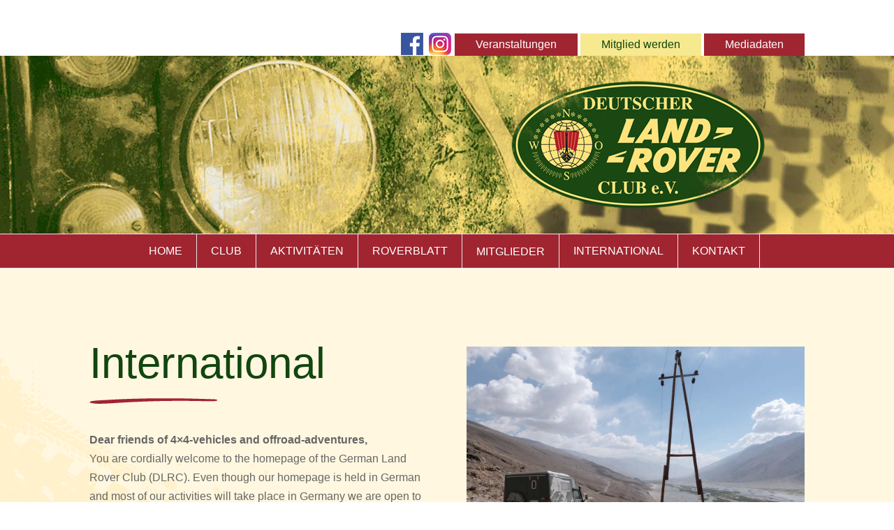

--- FILE ---
content_type: text/html; charset=UTF-8
request_url: https://www.dlrc.org/international/
body_size: 20721
content:
<!DOCTYPE html>
<html lang="de">
<head>
	<meta charset="UTF-8" />
<meta http-equiv="X-UA-Compatible" content="IE=edge">
	<link rel="pingback" href="https://www.dlrc.org/xmlrpc.php" />

	<script type="text/javascript">
		document.documentElement.className = 'js';
	</script>
	
	<title>International | Deutscher Land Rover Club</title>
<meta name='robots' content='max-image-preview:large' />
<script type="text/javascript">
			let jqueryParams=[],jQuery=function(r){return jqueryParams=[...jqueryParams,r],jQuery},$=function(r){return jqueryParams=[...jqueryParams,r],$};window.jQuery=jQuery,window.$=jQuery;let customHeadScripts=!1;jQuery.fn=jQuery.prototype={},$.fn=jQuery.prototype={},jQuery.noConflict=function(r){if(window.jQuery)return jQuery=window.jQuery,$=window.jQuery,customHeadScripts=!0,jQuery.noConflict},jQuery.ready=function(r){jqueryParams=[...jqueryParams,r]},$.ready=function(r){jqueryParams=[...jqueryParams,r]},jQuery.load=function(r){jqueryParams=[...jqueryParams,r]},$.load=function(r){jqueryParams=[...jqueryParams,r]},jQuery.fn.ready=function(r){jqueryParams=[...jqueryParams,r]},$.fn.ready=function(r){jqueryParams=[...jqueryParams,r]};</script><link rel='dns-prefetch' href='//www.dlrc.org' />
<link rel="alternate" type="application/rss+xml" title="Deutscher Land Rover Club &raquo; Feed" href="https://www.dlrc.org/feed/" />
<link rel="alternate" type="application/rss+xml" title="Deutscher Land Rover Club &raquo; Kommentar-Feed" href="https://www.dlrc.org/comments/feed/" />
<link rel="alternate" type="text/calendar" title="Deutscher Land Rover Club &raquo; iCal Feed" href="https://www.dlrc.org/events/?ical=1" />
<link rel="alternate" title="oEmbed (JSON)" type="application/json+oembed" href="https://www.dlrc.org/wp-json/oembed/1.0/embed?url=https%3A%2F%2Fwww.dlrc.org%2Finternational%2F" />
<link rel="alternate" title="oEmbed (XML)" type="text/xml+oembed" href="https://www.dlrc.org/wp-json/oembed/1.0/embed?url=https%3A%2F%2Fwww.dlrc.org%2Finternational%2F&#038;format=xml" />
<meta content="Divi v.4.27.5" name="generator"/><link rel='stylesheet' id='tribe-events-pro-mini-calendar-block-styles-css' href='https://www.dlrc.org/wp-content/plugins/events-calendar-pro/build/css/tribe-events-pro-mini-calendar-block.css?ver=7.7.12' type='text/css' media='all' />
<link rel='stylesheet' id='tec-variables-skeleton-css' href='https://www.dlrc.org/wp-content/plugins/event-tickets/common/build/css/variables-skeleton.css?ver=6.10.1' type='text/css' media='all' />
<link rel='stylesheet' id='tec-variables-full-css' href='https://www.dlrc.org/wp-content/plugins/event-tickets/common/build/css/variables-full.css?ver=6.10.1' type='text/css' media='all' />
<link rel='stylesheet' id='dashicons-css' href='https://www.dlrc.org/wp-includes/css/dashicons.min.css?ver=6.9' type='text/css' media='all' />
<link rel='stylesheet' id='event-tickets-plus-tickets-css-css' href='https://www.dlrc.org/wp-content/plugins/event-tickets-plus/build/css/tickets.css?ver=6.9.0' type='text/css' media='all' />
<link rel='stylesheet' id='tribe-common-skeleton-style-css' href='https://www.dlrc.org/wp-content/plugins/event-tickets/common/build/css/common-skeleton.css?ver=6.10.1' type='text/css' media='all' />
<link rel='stylesheet' id='tribe-common-full-style-css' href='https://www.dlrc.org/wp-content/plugins/event-tickets/common/build/css/common-full.css?ver=6.10.1' type='text/css' media='all' />
<link rel='stylesheet' id='event-tickets-tickets-css-css' href='https://www.dlrc.org/wp-content/plugins/event-tickets/build/css/tickets.css?ver=5.27.3' type='text/css' media='all' />
<link rel='stylesheet' id='event-tickets-tickets-rsvp-css-css' href='https://www.dlrc.org/wp-content/plugins/event-tickets/build/css/rsvp-v1.css?ver=5.27.3' type='text/css' media='all' />
<link rel='stylesheet' id='rtec_styles-css' href='https://www.dlrc.org/wp-content/plugins/registrations-for-the-events-calendar-pro/css/rtec-styles.css?ver=2.29' type='text/css' media='all' />
<link rel='stylesheet' id='woocommerce-layout-css' href='https://www.dlrc.org/wp-content/plugins/woocommerce/assets/css/woocommerce-layout.css?ver=10.4.3' type='text/css' media='all' />
<link rel='stylesheet' id='woocommerce-smallscreen-css' href='https://www.dlrc.org/wp-content/plugins/woocommerce/assets/css/woocommerce-smallscreen.css?ver=10.4.3' type='text/css' media='only screen and (max-width: 768px)' />
<link rel='stylesheet' id='woocommerce-general-css' href='https://www.dlrc.org/wp-content/plugins/woocommerce/assets/css/woocommerce.css?ver=10.4.3' type='text/css' media='all' />
<style id='woocommerce-inline-inline-css' type='text/css'>
.woocommerce form .form-row .required { visibility: visible; }
/*# sourceURL=woocommerce-inline-inline-css */
</style>
<link rel='stylesheet' id='dflip-style-css' href='https://www.dlrc.org/wp-content/plugins/3d-flipbook-dflip-lite/assets/css/dflip.min.css?ver=2.4.20' type='text/css' media='all' />
<link rel='stylesheet' id='event-tickets-rsvp-css' href='https://www.dlrc.org/wp-content/plugins/event-tickets/build/css/rsvp.css?ver=5.27.3' type='text/css' media='all' />
<link rel='stylesheet' id='divi-style-css' href='https://www.dlrc.org/wp-content/themes/Divi/style-static.min.css?ver=4.27.5' type='text/css' media='all' />
<script type="text/javascript" src="https://www.dlrc.org/wp-includes/js/jquery/jquery.min.js?ver=3.7.1" id="jquery-core-js"></script>
<script type="text/javascript" src="https://www.dlrc.org/wp-includes/js/jquery/jquery-migrate.min.js?ver=3.4.1" id="jquery-migrate-js"></script>
<script type="text/javascript" id="jquery-js-after">
/* <![CDATA[ */
jqueryParams.length&&$.each(jqueryParams,function(e,r){if("function"==typeof r){var n=String(r);n.replace("$","jQuery");var a=new Function("return "+n)();$(document).ready(a)}});
//# sourceURL=jquery-js-after
/* ]]> */
</script>
<script type="text/javascript" src="https://www.dlrc.org/wp-content/plugins/woocommerce/assets/js/jquery-blockui/jquery.blockUI.min.js?ver=2.7.0-wc.10.4.3" id="wc-jquery-blockui-js" defer="defer" data-wp-strategy="defer"></script>
<script type="text/javascript" id="wc-add-to-cart-js-extra">
/* <![CDATA[ */
var wc_add_to_cart_params = {"ajax_url":"/wp-admin/admin-ajax.php","wc_ajax_url":"/?wc-ajax=%%endpoint%%","i18n_view_cart":"Warenkorb anzeigen","cart_url":"https://www.dlrc.org/warenkorb/","is_cart":"","cart_redirect_after_add":"no"};
//# sourceURL=wc-add-to-cart-js-extra
/* ]]> */
</script>
<script type="text/javascript" src="https://www.dlrc.org/wp-content/plugins/woocommerce/assets/js/frontend/add-to-cart.min.js?ver=10.4.3" id="wc-add-to-cart-js" defer="defer" data-wp-strategy="defer"></script>
<script type="text/javascript" src="https://www.dlrc.org/wp-content/plugins/woocommerce/assets/js/js-cookie/js.cookie.min.js?ver=2.1.4-wc.10.4.3" id="wc-js-cookie-js" defer="defer" data-wp-strategy="defer"></script>
<script type="text/javascript" id="woocommerce-js-extra">
/* <![CDATA[ */
var woocommerce_params = {"ajax_url":"/wp-admin/admin-ajax.php","wc_ajax_url":"/?wc-ajax=%%endpoint%%","i18n_password_show":"Passwort anzeigen","i18n_password_hide":"Passwort ausblenden"};
//# sourceURL=woocommerce-js-extra
/* ]]> */
</script>
<script type="text/javascript" src="https://www.dlrc.org/wp-content/plugins/woocommerce/assets/js/frontend/woocommerce.min.js?ver=10.4.3" id="woocommerce-js" defer="defer" data-wp-strategy="defer"></script>
<link rel="https://api.w.org/" href="https://www.dlrc.org/wp-json/" /><link rel="alternate" title="JSON" type="application/json" href="https://www.dlrc.org/wp-json/wp/v2/pages/548" /><link rel="EditURI" type="application/rsd+xml" title="RSD" href="https://www.dlrc.org/xmlrpc.php?rsd" />
<meta name="generator" content="WordPress 6.9" />
<meta name="generator" content="WooCommerce 10.4.3" />
<link rel="canonical" href="https://www.dlrc.org/international/" />
<link rel='shortlink' href='https://www.dlrc.org/?p=548' />
<style>
		#category-posts-2-internal ul {padding: 0;}
#category-posts-2-internal .cat-post-item img {max-width: initial; max-height: initial; margin: initial;}
#category-posts-2-internal .cat-post-author {margin-bottom: 0;}
#category-posts-2-internal .cat-post-thumbnail {margin: 5px 10px 5px 0;}
#category-posts-2-internal .cat-post-item:before {content: ""; clear: both;}
#category-posts-2-internal .cat-post-excerpt-more {display: inline-block;}
#category-posts-2-internal .cat-post-item {list-style: none; margin: 3px 0 10px; padding: 3px 0;}
#category-posts-2-internal .cat-post-current .cat-post-title {font-weight: bold; text-transform: uppercase;}
#category-posts-2-internal [class*=cat-post-tax] {font-size: 0.85em;}
#category-posts-2-internal [class*=cat-post-tax] * {display:inline-block;}
#category-posts-2-internal .cat-post-item:after {content: ""; display: table;	clear: both;}
#category-posts-2-internal .cat-post-item .cat-post-title {overflow: hidden;text-overflow: ellipsis;white-space: initial;display: -webkit-box;-webkit-line-clamp: 2;-webkit-box-orient: vertical;padding-bottom: 0 !important;}
#category-posts-2-internal .cat-post-item:after {content: ""; display: table;	clear: both;}
#category-posts-2-internal .cat-post-thumbnail {display:block; float:left; margin:5px 10px 5px 0;}
#category-posts-2-internal .cat-post-crop {overflow:hidden;display:block;}
#category-posts-2-internal p {margin:5px 0 0 0}
#category-posts-2-internal li > div {margin:5px 0 0 0; clear:both;}
#category-posts-2-internal .dashicons {vertical-align:middle;}
#category-posts-3-internal ul {padding: 0;}
#category-posts-3-internal .cat-post-item img {max-width: initial; max-height: initial; margin: initial;}
#category-posts-3-internal .cat-post-author {margin-bottom: 0;}
#category-posts-3-internal .cat-post-thumbnail {margin: 5px 10px 5px 0;}
#category-posts-3-internal .cat-post-item:before {content: ""; clear: both;}
#category-posts-3-internal .cat-post-excerpt-more {display: inline-block;}
#category-posts-3-internal .cat-post-item {list-style: none; margin: 3px 0 10px; padding: 3px 0;}
#category-posts-3-internal .cat-post-current .cat-post-title {font-weight: bold; text-transform: uppercase;}
#category-posts-3-internal [class*=cat-post-tax] {font-size: 0.85em;}
#category-posts-3-internal [class*=cat-post-tax] * {display:inline-block;}
#category-posts-3-internal .cat-post-item:after {content: ""; display: table;	clear: both;}
#category-posts-3-internal .cat-post-item .cat-post-title {overflow: hidden;text-overflow: ellipsis;white-space: initial;display: -webkit-box;-webkit-line-clamp: 2;-webkit-box-orient: vertical;padding-bottom: 0 !important;}
#category-posts-3-internal .cat-post-item:after {content: ""; display: table;	clear: both;}
#category-posts-3-internal .cat-post-thumbnail {display:block; float:left; margin:5px 10px 5px 0;}
#category-posts-3-internal .cat-post-crop {overflow:hidden;display:block;}
#category-posts-3-internal p {margin:5px 0 0 0}
#category-posts-3-internal li > div {margin:5px 0 0 0; clear:both;}
#category-posts-3-internal .dashicons {vertical-align:middle;}
</style>
		<meta name="et-api-version" content="v1"><meta name="et-api-origin" content="https://www.dlrc.org"><link rel="https://theeventscalendar.com/" href="https://www.dlrc.org/wp-json/tribe/tickets/v1/" /><meta name="tec-api-version" content="v1"><meta name="tec-api-origin" content="https://www.dlrc.org"><link rel="alternate" href="https://www.dlrc.org/wp-json/tribe/events/v1/" /><meta name="viewport" content="width=device-width, initial-scale=1.0, maximum-scale=1.0, user-scalable=0" />	<noscript><style>.woocommerce-product-gallery{ opacity: 1 !important; }</style></noscript>
	<script>
document.addEventListener('DOMContentLoaded', function(event){ 
    if (window.location.hash) {
        // Start at top of page
        window.scrollTo(0, 0);
		
        // Prevent default scroll to anchor by hiding the target element
        var db_hash_elem = document.getElementById(window.location.hash.substring(1));
        window.db_location_hash_style = db_hash_elem.style.display;
        db_hash_elem.style.display = 'none';
		
        // After a short delay, display the element and scroll to it
        jQuery(function($){
            setTimeout(function(){
                $(window.location.hash).css('display', window.db_location_hash_style);
                et_pb_smooth_scroll($(window.location.hash), false, 800);
            }, 700);
        });		
    }
});
</script>

<script>
jQuery(function($){
    $('.et_pb_accordion .et_pb_toggle_open').addClass('et_pb_toggle_close').removeClass('et_pb_toggle_open');

    $('.et_pb_accordion .et_pb_toggle').click(function() {
      $this = $(this);
      setTimeout(function(){
         $this.closest('.et_pb_accordion').removeClass('et_pb_accordion_toggling');
      },700);
    });
});
</script>

<script>
jQuery(function($){
  $('.et_pb_toggle_title').click(function(){
    var $toggle = $(this).closest('.et_pb_toggle');
    if (!$toggle.hasClass('et_pb_accordion_toggling')) {
      var $accordion = $toggle.closest('.et_pb_accordion');
      if ($toggle.hasClass('et_pb_toggle_open')) {
        $accordion.addClass('et_pb_accordion_toggling');
        $toggle.find('.et_pb_toggle_content').slideToggle(700, function() { 
          $toggle.removeClass('et_pb_toggle_open').addClass('et_pb_toggle_close'); 
					
        });
      }
      setTimeout(function(){ 
        $accordion.removeClass('et_pb_accordion_toggling'); 
      }, 750);
    }
  });
});
</script>

<link rel="icon" href="https://www.dlrc.org/wp-content/uploads/2021/04/cropped-favicon-32x32.png" sizes="32x32" />
<link rel="icon" href="https://www.dlrc.org/wp-content/uploads/2021/04/cropped-favicon-192x192.png" sizes="192x192" />
<link rel="apple-touch-icon" href="https://www.dlrc.org/wp-content/uploads/2021/04/cropped-favicon-180x180.png" />
<meta name="msapplication-TileImage" content="https://www.dlrc.org/wp-content/uploads/2021/04/cropped-favicon-270x270.png" />
<link rel="stylesheet" id="et-core-unified-tb-849-tb-673-548-cached-inline-styles" href="https://www.dlrc.org/wp-content/et-cache/548/et-core-unified-tb-849-tb-673-548.min.css?ver=1767975338" /><link rel="stylesheet" id="et-core-unified-548-cached-inline-styles" href="https://www.dlrc.org/wp-content/et-cache/548/et-core-unified-548.min.css?ver=1767975338" /><style id="divi-toolbox-inline-style">	
body{font-weight:400}body.et_pb_button_helper_class .et_pb_button{font-weight:500}#footer-bottom .et-social-icons,#footer-bottom #footer-info{float:none;text-align:center}#footer-bottom .et-social-icons li:first-child{margin-left:0}#footer-info{letter-spacing:0;text-transform:none;font-variant:normal}.et-fb div.preloader{display:none!important}div.preloader{position:fixed;top:0;left:0;right:0;bottom:0;background-color:#fefdf8;z-index:100011;height:100%;width:100%;overflow:hidden!important;display:flex;align-items:center;justify-content:center}.preloader .status svg{height:70px;width:70px}svg.preloader path,svg.preloader circle,svg.preloader rect{fill:#12450f;stroke:#12450f}svg.preloader .none,svg.preloader .none *{fill:none!important}svg.preloader.nostroke *{stroke:none!important}.preloader .status svg.preloader7{transform:scale(1);transform-origin:center;width:auto;height:auto}div.preloader img.dtb_custom_preloader_img{width:250px}span.et_pb_scroll_top.et-pb-icon{background:#a02531;color:#fff;padding:5px;font-size:30px;right:0;bottom:100px}span.et_pb_scroll_top.et-pb-icon.et-visible{transition-duration:.3s;transition-timing-function:ease-in-out;transition-property:background,color,padding,font-size,transform,border}a.btt_link{position:absolute;top:-5px;bottom:-5px;right:-5px;left:-5px}span.et_pb_scroll_top:before{content:'6'}span.et_pb_scroll_top.et-pb-icon:hover{background:#7f0022;color:#fff}span.et_pb_scroll_top.et-pb-icon{box-shadow:0 8px 20px rgba(0,0,0,.2)}.pulse,.grow,.shrink,.buzz,.move_down,.move_up{transform:perspective(1px) translateZ(0);transition:all .3s ease-in-out!important}.jello:hover{animation:jello .9s both}.wobble:hover{animation:wobble .82s cubic-bezier(.36,.07,.19,.97) both}.heartbeat:hover{animation:heartbeat 1.5s ease-in-out infinite both}.pulse:hover{animation:pulse 1s ease-in-out infinite both}.grow:hover{transform:scale(1.1)}.shrink:hover{transform:scale(.9)}.move_up:hover{transform:translateY(-8px)}.move_down:hover{transform:translateY(8px)}@keyframes jello{0%,100%{transform:scale3d(1,1,1)}30%{transform:scale3d(1.25,.75,1)}40%{transform:scale3d(.75,1.25,1)}50%{transform:scale3d(1.15,.85,1)}65%{transform:scale3d(.95,1.05,1)}75%{transform:scale3d(1.05,.95,1)}}@keyframes wobble{16.65%{transform:translateX(5px)}33.3%{transform:translateX(-4px)}49.95%{transform:translateX(3px)}66.6%{transform:translateX(-2px)}83.25%{transform:translateX(1px)}100%{transform:translateX(0)}}@keyframes heartbeat{from{transform:scale(1);transform-origin:center center;animation-timing-function:ease-out}10%{transform:scale(.91);animation-timing-function:ease-in}17%{transform:scale(.98);animation-timing-function:ease-out}33%{transform:scale(.87);animation-timing-function:ease-in}45%{transform:scale(1);animation-timing-function:ease-out}}@keyframes pulse{25%{transform:scale(1.1)}75%{transform:scale(.9)}}.et-social-icon a.move_up:hover{transform:translateY(-2px)}.et-social-icon a.move_down:hover{transform:translateY(2px)}.toolbox_menu4 #top-menu>li>a,.toolbox_menu4 .dtb-menu ul.et-menu>li>a{transition:none!important}.toolbox_menu4 #top-menu>li>a>span,.toolbox_menu4 .dtb-menu ul.et-menu>li>a>span{transition:all .3s ease-in-out;padding:8px 9.6px;margin:-9.6px;border-radius:3px;background:transparent;display:inline-block}.toolbox_menu4 #top-menu>li:hover>a>span,.toolbox_menu4 .dtb-menu ul.et-menu>li:hover>a>span{background:#12450f}.toolbox_menu4 #top-menu>li.menu-item-has-children>a>span,.toolbox_menu4 .dtb-menu ul.et-menu>li.menu-item-has-children>a>span{padding-right:25px;margin-right:-25px}.toolbox_menu4 #top-menu>li.menu-item-has-children>a:first-child:after .toolbox_menu4 .dtb-menu ul.et-menu>li.menu-item-has-children>a:first-child:after{right:4px}.toolbox_menu4 .dtb-menu ul.et-menu>li.menu-item-has-children>a span{transform:translateY(1px)}.toolbox_menu2 #top-menu>li.menu-item-has-children>a>span,.toolbox_menu2 .dtb-menu ul.et-menu>li.menu-item-has-children>a>span{display:none}#top-menu li li ul,.dtb-menu ul.et-menu li li ul,.et-db #et-boc .et-l .dtb-menu .nav li li ul{top:0}#top-menu li ul,#et-secondary-nav li ul,.dtb-menu ul.et-menu li ul,.et-db #et-boc .et-l .dtb-menu .nav li ul{border-top:none;padding:0;box-shadow:none;box-shadow:0 -5px 40px rgba(50,50,50,.1);border-radius:5px;background:#fff7e0!important}#top-menu li:not(.mega-menu) ul,#et-secondary-nav li ul,.dtb-menu ul.et-menu li:not(.mega-menu) ul,.et-db #et-boc .et-l .dtb-menu .nav li:not(.mega-menu) ul{background:transparent;width:215px}#top-menu li:not(.mega-menu) li a,#et-secondary-nav li li a,.dtb-menu ul.et-menu li:not(.mega-menu) li a,.et-db #et-boc .et-l .dtb-menu .nav li:not(.mega-menu) li a{width:100%}#top-menu li ul li,#et-secondary-nav li ul li,#top-menu li.mega-menu ul.sub-menu,.dtb-menu ul.et-menu li.mega-menu ul.sub-menu{background:#fff7e0!important}#top-menu li.mega-menu ul.sub-menu,.dtb-menu ul.et-menu li.mega-menu ul.sub-menu,.et-db #et-boc .et-l .dtb-menu .nav li.mega-menu ul.sub-menu{box-shadow:none}#top-menu li ul li:first-child>a,#et-secondary-nav li ul li:first-child>a,.dtb-menu ul.et-menu li ul li:first-child>a,#top-menu li ul li:first-child,#et-secondary-nav li ul li:first-child,.dtb-menu ul.et-menu li ul li:first-child{border-radius:5px 5px 0 0}#top-menu li ul li:last-child>a,#et-secondary-nav li ul li:last-child>a,.dtb-menu ul.et-menu li ul li:last-child>a,#top-menu li ul li:last-child,#et-secondary-nav li ul li:last-child,.dtb-menu ul.et-menu li ul li:last-child{border-radius:0 0 5px 5px}#top-menu li ul li:first-child:last-child>a,#et-secondary-nav li ul li:first-child:last-child>a,.dtb-menu ul.et-menu li ul li:first-child:last-child>a,#top-menu li ul li:first-child:last-child,#et-secondary-nav li ul li:first-child:last-child,.dtb-menu ul.et-menu li ul li:first-child:last-child{border-radius:5px}#top-menu li.mega-menu li ul li>a,#et-secondary-nav li.mega-menu li ul li>a,.dtb-menu ul.et-menu li.mega-menu li ul li>a,#top-menu li.mega-menu li ul li,#et-secondary-nav li.mega-menu li ul li,.dtb-menu ul.et-menu li.mega-menu li ul li{border-radius:5px}#top-menu li li,#et-secondary-nav li li,.dtb-menu ul.et-menu li li,.et-db #et-boc .et-l .dtb-menu .nav li li{padding:0!important;display:block}.et-fixed-header #top-menu li li a,#top-menu li li a,#et-secondary-nav li li a,.dtb-menu ul.et-menu li li a,.et-db #et-boc .et-l .dtb-menu ul.et-menu li li a{padding:8px 15px 8px 20px;position:relative;transition:all .3s ease-in-out;display:block;width:100%;text-transform:none;font-variant:normal;letter-spacing:0;font-size:14px;font-weight:400;text-align:;padding:8px 15px!important}.et-fixed-header #top-menu li li a,#top-menu li li a,#et-secondary-nav li li a,.dtb-menu.et_pb_menu .nav li ul.sub-menu a,#top-menu li.mega-menu ul.sub-menu .dtb-menu ul.et-menu li.mega-menu ul.sub-menu,.et-db #et-boc .et-l .dtb-menu .nav li.mega-menu ul.sub-menu{color:#12450f!important;background:#fff7e0!important}#top-menu li li a:hover,#et-secondary-nav li li a:hover,.dtb-menu.et_pb_menu .nav li ul.sub-menu a:hover,.et-db #et-boc .et-l .dtb-menu ul.et-menu li li a:hover{padding-left:25px!important;background:#12450f!important;color:#fff!important;opacity:1}#top-menu li li a:hover,#et-secondary-nav li li a:hover{background:#12450f!important;color:#fff!important}#et-secondary-nav li ul li{text-align:left}#et-secondary-nav li .menu-item-has-children>a:first-child:after{right:.2em;left:auto}#et-secondary-nav li li a{padding:13px}#et-secondary-nav li li a:hover{padding-left:18px}#top-menu li:not(.mega-menu) li ul,.dtb-menu .nav li:not(.mega-menu) li ul,.et-db #et-boc .et-l .dtb-menu .nav li:not(.mega-menu) li ul{left:215px}#et-secondary-nav li ul ul{right:215px}@media (min-width:981px){#top-menu>li:not(.mega-menu)>.sub-menu:after,#top-menu>li>.children:after,.dtb-menu ul.et-menu>li:not(.mega-menu)>.sub-menu:after{content:'';display:block;position:absolute;left:20px;top:-20px;width:0;height:0;border-top:10px solid transparent;border-right:10px solid transparent;border-left:10px solid transparent;z-index:1;border-bottom:10px #fff7e0 solid}#et-secondary-nav>li>.sub-menu:after{content:'';display:block;position:absolute;right:20px;top:-10px;width:0;height:0;border-top:5px solid transparent;border-right:5px solid transparent;border-left:5px solid transparent;z-index:1;border-bottom:5px #fff7e0 solid}}@media only screen and (min-width:981px) and (max-width:980px){#logo,.logo_container,#main-header,.container{transition:all .4s ease-in-out}#et_mobile_nav_menu{display:none!important}#top-menu,nav#top-menu-nav{display:block!important}#et-secondary-nav,#et-secondary-menu,#et-info .et-social-icons{display:inline-block!important}#et-info{padding-top:0}#top-header .container{padding-top:.75em}.et_fixed_nav #page-container #main-header,.et_fixed_nav #page-container #top-header{position:fixed}.et_hide_primary_logo #main-header:not(.et-fixed-header) .centered-inline-logo-wrap,.et_hide_fixed_logo #main-header.et-fixed-header .centered-inline-logo-wrap,.et_header_style_centered.et_hide_primary_logo #main-header:not(.et-fixed-header) .logo_container,.et_header_style_centered.et_hide_fixed_logo #main-header.et-fixed-header .logo_container,.et_header_style_split.et_hide_primary_logo #main-header:not(.et-fixed-header) .logo_container,.et_header_style_split.et_hide_fixed_logo #main-header.et-fixed-header .logo_container{height:0;padding:0;opacity:0}.et_pb_fullwidth_menu.dtb-menu .et_pb_menu__menu,.et_pb_menu.dtb-menu .et_pb_menu__menu{display:flex}.dtb-menu .et_mobile_nav_menu{display:none;float:right}.et_pb_fullwidth_menu--style-inline_centered_logo.dtb-menu>div>.et_pb_menu__logo-wrap,.et_pb_menu--style-inline_centered_logo.dtb-menu>div>.et_pb_menu__logo-wrap{display:none}.et_header_style_centered nav#top-menu-nav{display:inline-block}.et_header_style_centered.et_hide_primary_logo #main-header:not(.et-fixed-header) .logo_container,.et_header_style_centered.et_hide_fixed_logo #main-header.et-fixed-header .logo_container{height:26.82px}.et_header_style_centered #main-header{padding:0}.et_header_style_centered #logo{max-height:67%}.et_header_style_centered #page-container #main-header:not(.et-fixed-header) .logo_container{height:149px;max-height:none}.et_header_style_centered header#main-header.et-fixed-header .logo_container{height:px;max-height:none}.et_header_style_centered.et_hide_primary_logo #page-container #main-header:not(.et-fixed-header) .logo_container,.et_header_style_centered.et_hide_fixed_logo #page-container #main-header.et-fixed-header .logo_container{height:26.82px}.et_header_style_centered #et_top_search{display:inline-block!important;float:none;margin:3px 0 0 22px}.et_hide_primary_logo #main-header:not(.et-fixed-header) .logo_container,.et_hide_fixed_logo #main-header.et-fixed-header .logo_container{height:0;opacity:0;transition:all .4s ease-in-out}}.et_pb_fullwidth_menu--without-logo.dtb-menu .et_pb_menu__menu>nav>ul>li,.et_pb_menu--without-logo.dtb-menu .et_pb_menu__menu>nav>ul>li{margin-top:0}.dtb-menu.et_pb_module{z-index:3}#top-menu-nav #top-menu>li>a,.dtb-menu .et-menu>li>a{text-transform:uppercase;font-variant:normal}#top-menu-nav #top-menu>li>a{font-weight:600!important}#top-menu-nav #top-menu>li>a:hover,.dtb-menu ul.et-menu>li>a:hover,.et-db #et-boc .et-l .dtb-menu a:hover,.dtb-menu ul.et-menu>li:hover>a,.et-db #et-boc .et-l .dtb-menu li:hover>a{opacity:1;color:#fefdf8}#main-header.et-fixed-header #top-menu-nav #top-menu>li>a:hover{color:#fefdf8!important}#main-header{box-shadow:none!important;box-shadow:0 1px 0 rgba(18,69,15,.9)!important}#page-container #main-header.et-fixed-header{box-shadow:none!important;box-shadow:0 0 7px rgba(0,0,0,.1)!important}#top-header{box-shadow:none}#et-info-email,#et-info-phone,.et-cart-info span,#et-secondary-nav>li>a{font-weight:600;letter-spacing:0;text-transform:none;font-variant:normal}#et-info a,#et-secondary-menu>ul>li>a{color:#fff;position:relative}#et-info a:hover,#et-secondary-menu>ul>li>a:hover{opacity:1;color:#fff}#et-info a:after,#et-secondary-menu>ul:not(.et-social-icons)>li>a:before{content:'';display:block;position:absolute;top:-.8em;bottom:0;right:-.75em;left:-.75em;transition:all .3s ease-in-out;z-index:-1}#et-info a:after{bottom:-.65em}#et-info a:hover:after,#et-secondary-menu>ul>li>a:hover:before{background:rgba(0,0,0,0)}@media (min-width:981px){#main-header{transition:all .3s ease-in-out;height:auto}#wpadminbar{z-index:200001}#main-header.et-fixed-header{top:0!important;z-index:200000}#top-header.et-fixed-header{top:0!important;box-shadow:none}.admin-bar #main-header.et-fixed-header{top:32px!important}.et_header_style_left.et-fixed-header #et-top-navigation{padding-top:30px!important}}#main-header,#top-header{transition:all .3s ease-in-out!important}.et_link_content,.et_audio_content,.et_pb_audio_module_content,.et_quote_content{width:100%}.dtb_layout_placeholder{height:150px;display:flex;align-items:center;justify-content:center;background:#ccc;color:white}.dtb_layout_placeholder>h3{color:white}div[class^=count-]{display:inline-block}body:not(.et-fb) .dtb-fixed-header.et_pb_section,body:not(.et-fb) .dtb-fixed-always.et_pb_section,body:not(.et-fb) #et-boc .et-l .dtb-fixed-header.et_pb_section{position:fixed!important;top:0;left:0;right:0;transform:translateY(-200%);transition:.3s transform cubic-bezier(.3,.73,.3,.74);z-index:20}body.admin-bar:not(.et-fb) .dtb-fixed-header.et_pb_section,body.admin-bar:not(.et-fb) .dtb-fixed-always.et_pb_section,body.admin-bar:not(.et-fb) #et-boc .et-l .dtb-fixed-header.et_pb_section{top:32px}@media (max-width:782px){body.admin-bar:not(.et-fb) .dtb-fixed-header.et_pb_section,body.admin-bar:not(.et-fb) .dtb-fixed-always.et_pb_section,,body.admin-bar:not(.et-fb) #et-boc .et-l .dtb-fixed-header.et_pb_section{top:46px}}@media (max-width:600px){body.admin-bar:not(.et-fb) .dtb-fixed-header.et_pb_section,body.admin-bar:not(.et-fb) .dtb-fixed-always.et_pb_section,body.admin-bar:not(.et-fb) #et-boc .et-l .dtb-fixed-header.et_pb_section{top:0}body.admin-bar.et-tb-has-header:not(.et-fb) #dtb-before-header{top:0!important}}body.scrolled-down:not(.et-fb) .dtb-fixed-header.et_pb_section,body:not(.et-fb) .dtb-fixed-always.et_pb_section,body.scrolled-down:not(.et-fb) #et-boc .et-l .dtb-fixed-header.et_pb_section{transform:translateY(0)}#moving-bg1 canvas.dtb-particles,#moving-bg2 canvas.dtb-particles{position:absolute;top:0;left:0;bottom:0;z-index:1;display:block;opacity:0}#moving-bg1 canvas.dtb-particles.dtb-loaded,#moving-bg2 canvas.dtb-particles.dtb-loaded{opacity:1;transition:opacity .5s ease-in}</style>
<style id='global-styles-inline-css' type='text/css'>
:root{--wp--preset--aspect-ratio--square: 1;--wp--preset--aspect-ratio--4-3: 4/3;--wp--preset--aspect-ratio--3-4: 3/4;--wp--preset--aspect-ratio--3-2: 3/2;--wp--preset--aspect-ratio--2-3: 2/3;--wp--preset--aspect-ratio--16-9: 16/9;--wp--preset--aspect-ratio--9-16: 9/16;--wp--preset--color--black: #000000;--wp--preset--color--cyan-bluish-gray: #abb8c3;--wp--preset--color--white: #ffffff;--wp--preset--color--pale-pink: #f78da7;--wp--preset--color--vivid-red: #cf2e2e;--wp--preset--color--luminous-vivid-orange: #ff6900;--wp--preset--color--luminous-vivid-amber: #fcb900;--wp--preset--color--light-green-cyan: #7bdcb5;--wp--preset--color--vivid-green-cyan: #00d084;--wp--preset--color--pale-cyan-blue: #8ed1fc;--wp--preset--color--vivid-cyan-blue: #0693e3;--wp--preset--color--vivid-purple: #9b51e0;--wp--preset--gradient--vivid-cyan-blue-to-vivid-purple: linear-gradient(135deg,rgb(6,147,227) 0%,rgb(155,81,224) 100%);--wp--preset--gradient--light-green-cyan-to-vivid-green-cyan: linear-gradient(135deg,rgb(122,220,180) 0%,rgb(0,208,130) 100%);--wp--preset--gradient--luminous-vivid-amber-to-luminous-vivid-orange: linear-gradient(135deg,rgb(252,185,0) 0%,rgb(255,105,0) 100%);--wp--preset--gradient--luminous-vivid-orange-to-vivid-red: linear-gradient(135deg,rgb(255,105,0) 0%,rgb(207,46,46) 100%);--wp--preset--gradient--very-light-gray-to-cyan-bluish-gray: linear-gradient(135deg,rgb(238,238,238) 0%,rgb(169,184,195) 100%);--wp--preset--gradient--cool-to-warm-spectrum: linear-gradient(135deg,rgb(74,234,220) 0%,rgb(151,120,209) 20%,rgb(207,42,186) 40%,rgb(238,44,130) 60%,rgb(251,105,98) 80%,rgb(254,248,76) 100%);--wp--preset--gradient--blush-light-purple: linear-gradient(135deg,rgb(255,206,236) 0%,rgb(152,150,240) 100%);--wp--preset--gradient--blush-bordeaux: linear-gradient(135deg,rgb(254,205,165) 0%,rgb(254,45,45) 50%,rgb(107,0,62) 100%);--wp--preset--gradient--luminous-dusk: linear-gradient(135deg,rgb(255,203,112) 0%,rgb(199,81,192) 50%,rgb(65,88,208) 100%);--wp--preset--gradient--pale-ocean: linear-gradient(135deg,rgb(255,245,203) 0%,rgb(182,227,212) 50%,rgb(51,167,181) 100%);--wp--preset--gradient--electric-grass: linear-gradient(135deg,rgb(202,248,128) 0%,rgb(113,206,126) 100%);--wp--preset--gradient--midnight: linear-gradient(135deg,rgb(2,3,129) 0%,rgb(40,116,252) 100%);--wp--preset--font-size--small: 13px;--wp--preset--font-size--medium: 20px;--wp--preset--font-size--large: 36px;--wp--preset--font-size--x-large: 42px;--wp--preset--spacing--20: 0.44rem;--wp--preset--spacing--30: 0.67rem;--wp--preset--spacing--40: 1rem;--wp--preset--spacing--50: 1.5rem;--wp--preset--spacing--60: 2.25rem;--wp--preset--spacing--70: 3.38rem;--wp--preset--spacing--80: 5.06rem;--wp--preset--shadow--natural: 6px 6px 9px rgba(0, 0, 0, 0.2);--wp--preset--shadow--deep: 12px 12px 50px rgba(0, 0, 0, 0.4);--wp--preset--shadow--sharp: 6px 6px 0px rgba(0, 0, 0, 0.2);--wp--preset--shadow--outlined: 6px 6px 0px -3px rgb(255, 255, 255), 6px 6px rgb(0, 0, 0);--wp--preset--shadow--crisp: 6px 6px 0px rgb(0, 0, 0);}:root { --wp--style--global--content-size: 823px;--wp--style--global--wide-size: 1080px; }:where(body) { margin: 0; }.wp-site-blocks > .alignleft { float: left; margin-right: 2em; }.wp-site-blocks > .alignright { float: right; margin-left: 2em; }.wp-site-blocks > .aligncenter { justify-content: center; margin-left: auto; margin-right: auto; }:where(.is-layout-flex){gap: 0.5em;}:where(.is-layout-grid){gap: 0.5em;}.is-layout-flow > .alignleft{float: left;margin-inline-start: 0;margin-inline-end: 2em;}.is-layout-flow > .alignright{float: right;margin-inline-start: 2em;margin-inline-end: 0;}.is-layout-flow > .aligncenter{margin-left: auto !important;margin-right: auto !important;}.is-layout-constrained > .alignleft{float: left;margin-inline-start: 0;margin-inline-end: 2em;}.is-layout-constrained > .alignright{float: right;margin-inline-start: 2em;margin-inline-end: 0;}.is-layout-constrained > .aligncenter{margin-left: auto !important;margin-right: auto !important;}.is-layout-constrained > :where(:not(.alignleft):not(.alignright):not(.alignfull)){max-width: var(--wp--style--global--content-size);margin-left: auto !important;margin-right: auto !important;}.is-layout-constrained > .alignwide{max-width: var(--wp--style--global--wide-size);}body .is-layout-flex{display: flex;}.is-layout-flex{flex-wrap: wrap;align-items: center;}.is-layout-flex > :is(*, div){margin: 0;}body .is-layout-grid{display: grid;}.is-layout-grid > :is(*, div){margin: 0;}body{padding-top: 0px;padding-right: 0px;padding-bottom: 0px;padding-left: 0px;}:root :where(.wp-element-button, .wp-block-button__link){background-color: #32373c;border-width: 0;color: #fff;font-family: inherit;font-size: inherit;font-style: inherit;font-weight: inherit;letter-spacing: inherit;line-height: inherit;padding-top: calc(0.667em + 2px);padding-right: calc(1.333em + 2px);padding-bottom: calc(0.667em + 2px);padding-left: calc(1.333em + 2px);text-decoration: none;text-transform: inherit;}.has-black-color{color: var(--wp--preset--color--black) !important;}.has-cyan-bluish-gray-color{color: var(--wp--preset--color--cyan-bluish-gray) !important;}.has-white-color{color: var(--wp--preset--color--white) !important;}.has-pale-pink-color{color: var(--wp--preset--color--pale-pink) !important;}.has-vivid-red-color{color: var(--wp--preset--color--vivid-red) !important;}.has-luminous-vivid-orange-color{color: var(--wp--preset--color--luminous-vivid-orange) !important;}.has-luminous-vivid-amber-color{color: var(--wp--preset--color--luminous-vivid-amber) !important;}.has-light-green-cyan-color{color: var(--wp--preset--color--light-green-cyan) !important;}.has-vivid-green-cyan-color{color: var(--wp--preset--color--vivid-green-cyan) !important;}.has-pale-cyan-blue-color{color: var(--wp--preset--color--pale-cyan-blue) !important;}.has-vivid-cyan-blue-color{color: var(--wp--preset--color--vivid-cyan-blue) !important;}.has-vivid-purple-color{color: var(--wp--preset--color--vivid-purple) !important;}.has-black-background-color{background-color: var(--wp--preset--color--black) !important;}.has-cyan-bluish-gray-background-color{background-color: var(--wp--preset--color--cyan-bluish-gray) !important;}.has-white-background-color{background-color: var(--wp--preset--color--white) !important;}.has-pale-pink-background-color{background-color: var(--wp--preset--color--pale-pink) !important;}.has-vivid-red-background-color{background-color: var(--wp--preset--color--vivid-red) !important;}.has-luminous-vivid-orange-background-color{background-color: var(--wp--preset--color--luminous-vivid-orange) !important;}.has-luminous-vivid-amber-background-color{background-color: var(--wp--preset--color--luminous-vivid-amber) !important;}.has-light-green-cyan-background-color{background-color: var(--wp--preset--color--light-green-cyan) !important;}.has-vivid-green-cyan-background-color{background-color: var(--wp--preset--color--vivid-green-cyan) !important;}.has-pale-cyan-blue-background-color{background-color: var(--wp--preset--color--pale-cyan-blue) !important;}.has-vivid-cyan-blue-background-color{background-color: var(--wp--preset--color--vivid-cyan-blue) !important;}.has-vivid-purple-background-color{background-color: var(--wp--preset--color--vivid-purple) !important;}.has-black-border-color{border-color: var(--wp--preset--color--black) !important;}.has-cyan-bluish-gray-border-color{border-color: var(--wp--preset--color--cyan-bluish-gray) !important;}.has-white-border-color{border-color: var(--wp--preset--color--white) !important;}.has-pale-pink-border-color{border-color: var(--wp--preset--color--pale-pink) !important;}.has-vivid-red-border-color{border-color: var(--wp--preset--color--vivid-red) !important;}.has-luminous-vivid-orange-border-color{border-color: var(--wp--preset--color--luminous-vivid-orange) !important;}.has-luminous-vivid-amber-border-color{border-color: var(--wp--preset--color--luminous-vivid-amber) !important;}.has-light-green-cyan-border-color{border-color: var(--wp--preset--color--light-green-cyan) !important;}.has-vivid-green-cyan-border-color{border-color: var(--wp--preset--color--vivid-green-cyan) !important;}.has-pale-cyan-blue-border-color{border-color: var(--wp--preset--color--pale-cyan-blue) !important;}.has-vivid-cyan-blue-border-color{border-color: var(--wp--preset--color--vivid-cyan-blue) !important;}.has-vivid-purple-border-color{border-color: var(--wp--preset--color--vivid-purple) !important;}.has-vivid-cyan-blue-to-vivid-purple-gradient-background{background: var(--wp--preset--gradient--vivid-cyan-blue-to-vivid-purple) !important;}.has-light-green-cyan-to-vivid-green-cyan-gradient-background{background: var(--wp--preset--gradient--light-green-cyan-to-vivid-green-cyan) !important;}.has-luminous-vivid-amber-to-luminous-vivid-orange-gradient-background{background: var(--wp--preset--gradient--luminous-vivid-amber-to-luminous-vivid-orange) !important;}.has-luminous-vivid-orange-to-vivid-red-gradient-background{background: var(--wp--preset--gradient--luminous-vivid-orange-to-vivid-red) !important;}.has-very-light-gray-to-cyan-bluish-gray-gradient-background{background: var(--wp--preset--gradient--very-light-gray-to-cyan-bluish-gray) !important;}.has-cool-to-warm-spectrum-gradient-background{background: var(--wp--preset--gradient--cool-to-warm-spectrum) !important;}.has-blush-light-purple-gradient-background{background: var(--wp--preset--gradient--blush-light-purple) !important;}.has-blush-bordeaux-gradient-background{background: var(--wp--preset--gradient--blush-bordeaux) !important;}.has-luminous-dusk-gradient-background{background: var(--wp--preset--gradient--luminous-dusk) !important;}.has-pale-ocean-gradient-background{background: var(--wp--preset--gradient--pale-ocean) !important;}.has-electric-grass-gradient-background{background: var(--wp--preset--gradient--electric-grass) !important;}.has-midnight-gradient-background{background: var(--wp--preset--gradient--midnight) !important;}.has-small-font-size{font-size: var(--wp--preset--font-size--small) !important;}.has-medium-font-size{font-size: var(--wp--preset--font-size--medium) !important;}.has-large-font-size{font-size: var(--wp--preset--font-size--large) !important;}.has-x-large-font-size{font-size: var(--wp--preset--font-size--x-large) !important;}
/*# sourceURL=global-styles-inline-css */
</style>
<link rel='stylesheet' id='wc-stripe-blocks-checkout-style-css' href='https://www.dlrc.org/wp-content/plugins/woocommerce-gateway-stripe/build/upe-blocks.css?ver=5149cca93b0373758856' type='text/css' media='all' />
<link rel='stylesheet' id='wc-blocks-style-css' href='https://www.dlrc.org/wp-content/plugins/woocommerce/assets/client/blocks/wc-blocks.css?ver=wc-10.4.3' type='text/css' media='all' />
<link rel='stylesheet' id='mediaelement-css' href='https://www.dlrc.org/wp-includes/js/mediaelement/mediaelementplayer-legacy.min.css?ver=4.2.17' type='text/css' media='all' />
<link rel='stylesheet' id='wp-mediaelement-css' href='https://www.dlrc.org/wp-includes/js/mediaelement/wp-mediaelement.min.css?ver=6.9' type='text/css' media='all' />
</head>
<body class="wp-singular page-template-default page page-id-548 wp-theme-Divi theme-Divi et-tb-has-template et-tb-has-header et-tb-has-footer dtb_blog_default dtb_woo woocommerce-no-js tribe-no-js tec-no-tickets-on-recurring tec-no-rsvp-on-recurring toolbox_menu4 et_pb_button_helper_class et_cover_background et_pb_gutter osx et_pb_gutters3 et_pb_pagebuilder_layout et_no_sidebar et_divi_theme et-db tribe-theme-Divi">
		<div class="preloader">
		<div class="status">
								<style>@keyframes dtb-infinite-spinning{from{transform:rotate(0)}to{transform:rotate(360deg)}}</style>
					<svg class="preloader" xmlns="http://www.w3.org/2000/svg" viewBox="2 2 35 35"><path opacity=".3" d="M20.201 5.169c-8.254 0-14.946 6.692-14.946 14.946 0 8.255 6.692 14.946 14.946 14.946s14.946-6.691 14.946-14.946c-.001-8.254-6.692-14.946-14.946-14.946zm0 26.58c-6.425 0-11.634-5.208-11.634-11.634 0-6.425 5.209-11.634 11.634-11.634 6.425 0 11.633 5.209 11.633 11.634 0 6.426-5.208 11.634-11.633 11.634z"/><path style='animation:dtb-infinite-spinning 1s infinite linear;transform-origin:20px 20px;' d="M26.013 10.047l1.654-2.866c-2.198-1.272-4.743-2.012-7.466-2.012v3.312c2.119 0 4.1.576 5.812 1.566z"><animateTransform attributeType="xml" attributeName="transform" type="rotate" from="0 20 20" to="360 20 20" dur="1s" repeatCount="indefinite"/></path></svg>
				
									</div>
	</div>

    <div id="page-container">
<div id="et-boc" class="et-boc">
			
		<header class="et-l et-l--header">
			<div class="et_builder_inner_content et_pb_gutters3">
		<div class="et_pb_section et_pb_section_2_tb_header header-oben et_section_regular" >
				
				
				
				
				
				
				<div class="et_pb_row et_pb_row_0_tb_header headertop">
				<div class="et_pb_column et_pb_column_4_4 et_pb_column_0_tb_header  et_pb_css_mix_blend_mode_passthrough et-last-child">
				
				
				
				
				<div class="et_pb_module et_pb_text et_pb_text_0_tb_header  et_pb_text_align_right et_pb_text_align_left-phone et_pb_bg_layout_light">
				
				
				
				
				<div class="et_pb_text_inner"><ul class="liste-oben">
<ul class="liste-oben"><!--
	

<li class="yt"><a href="https://tinyurl.com/252f2fd2" target="blank" rel="noopener"><img decoding="async" src="/wp-content/uploads/2021/04/youtube.png" /></a></li>


--></ul>
</ul>
<p>&nbsp;</p>
<ul class="liste-oben">
<li class="fb"><a href="https://www.facebook.com/DLRCEV" target="blank" rel="noopener"><img decoding="async" src="/wp-content/uploads/2021/04/fb-dlrc-1.png" /></a></li>
<li class="fb"><a href="https://www.instagram.com/deutscherlandroverclub" target="blank" rel="noopener"><img decoding="async" src="/wp-content/uploads/2022/10/instagram.png" /></a></li>
<li class="follow"><a href="/mitglieder#kalender">Veranstaltungen</a></li>
<li class="mitglied-werden"><a href="/mitglieder#aufnahmeantrag">Mitglied werden</a></li>
<li class="follow"><a href="/roverblatt#mediadaten">Mediadaten</a></li>
</ul></div>
			</div>
			</div>
				
				
				
				
			</div>
				
				
			</div><div class="et_pb_section et_pb_section_3_tb_header et_pb_with_background et_section_regular" >
				
				
				
				
				
				
				<div class="et_pb_row et_pb_row_1_tb_header">
				<div class="et_pb_column et_pb_column_4_4 et_pb_column_1_tb_header  et_pb_css_mix_blend_mode_passthrough et-last-child">
				
				
				
				
				<div class="et_pb_module et_pb_image et_pb_image_0_tb_header">
				
				
				
				
				<a href="/"><span class="et_pb_image_wrap "><img fetchpriority="high" decoding="async" width="363" height="184" src="https://www.dlrc.org/wp-content/uploads/2021/04/logo-small.png" alt="DLRC Logo small" title="logo-small" srcset="https://www.dlrc.org/wp-content/uploads/2021/04/logo-small.png 363w, https://www.dlrc.org/wp-content/uploads/2021/04/logo-small-300x152.png 300w" sizes="(max-width: 363px) 100vw, 363px" class="wp-image-820" /></span></a>
			</div>
			</div>
				
				
				
				
			</div>
				
				
			</div><div class="et_pb_section et_pb_section_4_tb_header et_section_regular et_pb_section--with-menu" >
				
				
				
				
				
				
				<div class="et_pb_row et_pb_row_2_tb_header et_pb_row--with-menu">
				<div class="et_pb_column et_pb_column_4_4 et_pb_column_2_tb_header  et_pb_css_mix_blend_mode_passthrough et-last-child et_pb_column--with-menu">
				
				
				
				
				<div class="et_pb_with_border et_pb_module et_pb_menu et_pb_menu_0_tb_header dtb-menu et_pb_bg_layout_light  et_pb_text_align_left et_dropdown_animation_fade et_pb_menu--without-logo et_pb_menu--style-centered">
					
					
					
					
					<div class="et_pb_menu_inner_container clearfix">
						
						<div class="et_pb_menu__wrap">
							<div class="et_pb_menu__menu">
								<nav class="et-menu-nav"><ul id="menu-primary-menu" class="et-menu nav"><li class="et_pb_menu_page_id-home menu-item menu-item-type-post_type menu-item-object-page menu-item-home menu-item-145"><a href="https://www.dlrc.org/">Home</a></li>
<li class="et_pb_menu_page_id-546 menu-item menu-item-type-post_type menu-item-object-page menu-item-551"><a href="https://www.dlrc.org/club/">Club</a></li>
<li class="et_pb_menu_page_id-137 menu-item menu-item-type-post_type menu-item-object-page menu-item-146"><a href="https://www.dlrc.org/aktivitaeten/">Aktivitäten</a></li>
<li class="et_pb_menu_page_id-141 menu-item menu-item-type-post_type menu-item-object-page menu-item-149"><a href="https://www.dlrc.org/roverblatt/">Roverblatt</a></li>
<li class="et_pb_menu_page_id-552 menu-item menu-item-type-post_type menu-item-object-page menu-item-has-children menu-item-554"><a href="https://www.dlrc.org/mitglieder/">Mitglieder</a>
<ul class="sub-menu">
	<li class="et_pb_menu_page_id-1860 menu-item menu-item-type-custom menu-item-object-custom menu-item-1860"><a href="/mitglieder/#kalender">Veranstaltungen</a></li>
	<li class="et_pb_menu_page_id-1862 menu-item menu-item-type-custom menu-item-object-custom menu-item-1862"><a href="/mitglieder/#stammtische">Stammtische</a></li>
	<li class="et_pb_menu_page_id-1863 menu-item menu-item-type-custom menu-item-object-custom menu-item-1863"><a href="/mitglieder/#clubshop">Clubshop</a></li>
	<li class="et_pb_menu_page_id-1864 menu-item menu-item-type-custom menu-item-object-custom menu-item-1864"><a href="/mitglieder/#aufnahmeantrag">Mitgliedsantrag</a></li>
</ul>
</li>
<li class="et_pb_menu_page_id-548 menu-item menu-item-type-post_type menu-item-object-page current-menu-item page_item page-item-548 current_page_item menu-item-550"><a href="https://www.dlrc.org/international/" aria-current="page">International</a></li>
<li class="et_pb_menu_page_id-143 menu-item menu-item-type-post_type menu-item-object-page menu-item-148"><a href="https://www.dlrc.org/kontakt/">Kontakt</a></li>
</ul></nav>
							</div>
							
							
							<div class="et_mobile_nav_menu">
				<div class="mobile_nav closed">
					<span class="mobile_menu_bar"></span>
				</div>
			</div>
						</div>
						
					</div>
				</div>
			</div>
				
				
				
				
			</div>
				
				
			</div><div class="et_pb_section et_pb_section_5_tb_header dtb-fixed-header et_section_regular et_pb_section--with-menu" >
				
				
				
				
				
				
				<div class="et_pb_row et_pb_row_3_tb_header et_pb_row--with-menu">
				<div class="et_pb_column et_pb_column_4_4 et_pb_column_3_tb_header  et_pb_css_mix_blend_mode_passthrough et-last-child et_pb_column--with-menu">
				
				
				
				
				<div class="et_pb_with_border et_pb_module et_pb_menu et_pb_menu_1_tb_header dtb-menu et_pb_bg_layout_light  et_pb_text_align_left et_dropdown_animation_fade et_pb_menu--without-logo et_pb_menu--style-centered">
					
					
					
					
					<div class="et_pb_menu_inner_container clearfix">
						
						<div class="et_pb_menu__wrap">
							<div class="et_pb_menu__menu">
								<nav class="et-menu-nav"><ul id="menu-primary-menu-1" class="et-menu nav"><li class="et_pb_menu_page_id-home menu-item menu-item-type-post_type menu-item-object-page menu-item-home menu-item-145"><a href="https://www.dlrc.org/">Home</a></li>
<li class="et_pb_menu_page_id-546 menu-item menu-item-type-post_type menu-item-object-page menu-item-551"><a href="https://www.dlrc.org/club/">Club</a></li>
<li class="et_pb_menu_page_id-137 menu-item menu-item-type-post_type menu-item-object-page menu-item-146"><a href="https://www.dlrc.org/aktivitaeten/">Aktivitäten</a></li>
<li class="et_pb_menu_page_id-141 menu-item menu-item-type-post_type menu-item-object-page menu-item-149"><a href="https://www.dlrc.org/roverblatt/">Roverblatt</a></li>
<li class="et_pb_menu_page_id-552 menu-item menu-item-type-post_type menu-item-object-page menu-item-has-children menu-item-554"><a href="https://www.dlrc.org/mitglieder/">Mitglieder</a>
<ul class="sub-menu">
	<li class="et_pb_menu_page_id-1860 menu-item menu-item-type-custom menu-item-object-custom menu-item-1860"><a href="/mitglieder/#kalender">Veranstaltungen</a></li>
	<li class="et_pb_menu_page_id-1862 menu-item menu-item-type-custom menu-item-object-custom menu-item-1862"><a href="/mitglieder/#stammtische">Stammtische</a></li>
	<li class="et_pb_menu_page_id-1863 menu-item menu-item-type-custom menu-item-object-custom menu-item-1863"><a href="/mitglieder/#clubshop">Clubshop</a></li>
	<li class="et_pb_menu_page_id-1864 menu-item menu-item-type-custom menu-item-object-custom menu-item-1864"><a href="/mitglieder/#aufnahmeantrag">Mitgliedsantrag</a></li>
</ul>
</li>
<li class="et_pb_menu_page_id-548 menu-item menu-item-type-post_type menu-item-object-page current-menu-item page_item page-item-548 current_page_item menu-item-550"><a href="https://www.dlrc.org/international/" aria-current="page">International</a></li>
<li class="et_pb_menu_page_id-143 menu-item menu-item-type-post_type menu-item-object-page menu-item-148"><a href="https://www.dlrc.org/kontakt/">Kontakt</a></li>
</ul></nav>
							</div>
							
							
							<div class="et_mobile_nav_menu">
				<div class="mobile_nav closed">
					<span class="mobile_menu_bar"></span>
				</div>
			</div>
						</div>
						
					</div>
				</div>
			</div>
				
				
				
				
			</div>
				
				
			</div>		</div>
	</header>
	<div id="et-main-area">
	
<div id="main-content">


			
				<article id="post-548" class="post-548 page type-page status-publish hentry">

				
					<div class="entry-content">
					<div class="et-l et-l--post">
			<div class="et_builder_inner_content et_pb_gutters3">
		<div class="et_pb_section et_pb_section_0 et_pb_with_background et_section_regular section_has_divider et_pb_bottom_divider" >
				
				
				
				
				
				
				<div class="et_pb_row et_pb_row_0">
				<div class="et_pb_column et_pb_column_1_2 et_pb_column_0  et_pb_css_mix_blend_mode_passthrough">
				
				
				
				
				<div class="et_pb_module et_pb_text et_pb_text_0  et_pb_text_align_left et_pb_bg_layout_light">
				
				
				
				
				<div class="et_pb_text_inner"><h2>International</h2></div>
			</div><div class="et_pb_module et_pb_image et_pb_image_0">
				
				
				
				
				<span class="et_pb_image_wrap "><img decoding="async" width="183" height="8" src="https://www.dlrc.org/wp-content/uploads/2021/03/strich-lang.png" alt="" title="strich-lang" srcset="https://www.dlrc.org/wp-content/uploads/2021/03/strich-lang.png 183w, https://www.dlrc.org/wp-content/uploads/2021/03/strich-lang-150x8.png 150w" sizes="(max-width: 183px) 100vw, 183px" class="wp-image-590" /></span>
			</div><div class="et_pb_module et_pb_text et_pb_text_1  et_pb_text_align_left et_pb_bg_layout_light">
				
				
				
				
				<div class="et_pb_text_inner"><p><strong>Dear friends of 4&#215;4-vehicles and offroad-adventures,</strong> <br />You are cordially welcome to the homepage of the German Land Rover Club (DLRC). Even though our homepage is held in German and most of our activities will take place in Germany we are open to all enthusiasts sharing our passion for off-road cars and events.</p></div>
			</div><div class="et_pb_button_module_wrapper et_pb_button_0_wrapper  et_pb_module ">
				<a class="et_pb_button et_pb_button_0 et_pb_bg_layout_light" href="/kontakt#kontaktformular" data-icon="9">Contact us</a>
			</div><div class="et_pb_button_module_wrapper et_pb_button_1_wrapper  et_pb_module ">
				<a class="et_pb_button et_pb_button_1 et_pb_bg_layout_light" href="#news" data-icon="7">Show news outside Germany</a>
			</div>
			</div><div class="et_pb_column et_pb_column_1_2 et_pb_column_1  et_pb_css_mix_blend_mode_passthrough et-last-child">
				
				
				
				
				<div class="et_pb_module et_pb_image et_pb_image_1">
				
				
				
				
				<a href="https://www.dlrc.org/wp-content/uploads/2021/03/deutscher-land-rover-club-international.jpg" class="et_pb_lightbox_image" title="Deutscher Land Rover Club - International"><span class="et_pb_image_wrap "><img decoding="async" width="1200" height="900" src="https://www.dlrc.org/wp-content/uploads/2021/03/deutscher-land-rover-club-international.jpg" alt="Deutscher Land Rover Club - International" title="deutscher-land-rover-club-international" srcset="https://www.dlrc.org/wp-content/uploads/2021/03/deutscher-land-rover-club-international.jpg 1200w, https://www.dlrc.org/wp-content/uploads/2021/03/deutscher-land-rover-club-international-980x735.jpg 980w, https://www.dlrc.org/wp-content/uploads/2021/03/deutscher-land-rover-club-international-480x360.jpg 480w" sizes="(min-width: 0px) and (max-width: 480px) 480px, (min-width: 481px) and (max-width: 980px) 980px, (min-width: 981px) 1200px, 100vw" class="wp-image-667" /></span></a>
			</div>
			</div>
				
				
				
				
			</div>
				
				<div class="et_pb_bottom_inside_divider et-no-transition"></div>
			</div><div class="et_pb_with_border et_pb_section et_pb_section_1 et_pb_with_background et_section_regular" >
				
				
				
				
				
				
				<div class="et_pb_row et_pb_row_1">
				<div class="et_pb_column et_pb_column_4_4 et_pb_column_2  et_pb_css_mix_blend_mode_passthrough et-last-child">
				
				
				
				
				<div class="et_pb_module et_pb_text et_pb_text_2  et_pb_text_align_left et_pb_bg_layout_light">
				
				
				
				
				<div class="et_pb_text_inner"><p>Therefore, we cultivate our contacts to Land Rover Clubs of other countries, welcome people from abroad to participate in DLRC events and treasure our long-term friendships all over the world. Might be of interest: the DRLC was founded in 1975 &#8211; originally to organize spare parts for Land Rover cars.</p>
<p><strong>Who we are?</strong> We are an independent club focussing on outdoor events around offroad-activities and vehicles. Roughly about 1,200 members are regionally organized and meet each other regularly in their respective region or at our nationwide events. Our own journal “ROVERBLATT”, our DLRC-internet-forum and our website accompany our club life to facilitate the exchange of information and experiences.</p>
<p><strong>What do we do?</strong> Without question, most of our events have a social aspect characterized by campfires, barbecues, or dinners, for instance. However, besides food and drinks we love to be active driving our cars or tinkering with them. Just to mention some key words: Trainings on offroad driving and recovery, refurbishing of Oldtimers, expansion of campers, vacation trips and overland journeys, participation in and organization of trials and 4&#215;4 trophies.</p>
<p><strong>How to contact DLRC:</strong> Contacting us is easy. Either fill out the <a href="/kontakt/#kontaktformular">contact form</a> or simply write a letter or an Email to our <a href="mailto:geschaeftsstelle@dlrc.org">office</a> or to our <a href="mailto:vorstandssprecher@dlrc.org">spokesman</a>.</p></div>
			</div><div class="et_pb_module et_pb_image et_pb_image_2">
				
				
				
				
				<a href="https://www.dlrc.org/wp-content/uploads/2021/03/P1060081.jpg" class="et_pb_lightbox_image" title="Der Club - die Geschichte"><span class="et_pb_image_wrap "><img loading="lazy" decoding="async" width="1200" height="900" src="https://www.dlrc.org/wp-content/uploads/2021/03/P1060081.jpg" alt="Der Club - die Geschichte" title="P1060081" srcset="https://www.dlrc.org/wp-content/uploads/2021/03/P1060081.jpg 1200w, https://www.dlrc.org/wp-content/uploads/2021/03/P1060081-980x735.jpg 980w, https://www.dlrc.org/wp-content/uploads/2021/03/P1060081-480x360.jpg 480w" sizes="(min-width: 0px) and (max-width: 480px) 480px, (min-width: 481px) and (max-width: 980px) 980px, (min-width: 981px) 1200px, 100vw" class="wp-image-650" /></span></a>
			</div>
			</div>
				
				
				
				
			</div><div class="et_pb_row et_pb_row_2">
				<div class="et_pb_column et_pb_column_4_4 et_pb_column_3  et_pb_css_mix_blend_mode_passthrough et-last-child">
				
				
				
				
				<div class="et_pb_button_module_wrapper et_pb_button_2_wrapper et_pb_button_alignment_center et_pb_module ">
				<a class="et_pb_button et_pb_button_2 et_pb_bg_layout_light" href="/kontakt#kontaktformular" data-icon="9">Contact us</a>
			</div>
			</div>
				
				
				
				
			</div>
				
				
			</div><div id="news" class="et_pb_section et_pb_section_2 et_pb_with_background et_section_regular" >
				
				
				
				
				
				
				<div class="et_pb_row et_pb_row_3">
				<div class="et_pb_column et_pb_column_4_4 et_pb_column_4  et_pb_css_mix_blend_mode_passthrough et-last-child">
				
				
				
				
				<div class="et_pb_module et_pb_text et_pb_text_3  et_pb_text_align_center et_pb_bg_layout_light">
				
				
				
				
				<div class="et_pb_text_inner"><h2>News outside Germany</h2></div>
			</div><div class="et_pb_with_border et_pb_module et_pb_blog_0 blog et_pb_blog_grid_wrapper et_pb_bg_layout_light">
					<div class="et_pb_blog_grid clearfix ">
					
					
					
					
					<div class="et_pb_ajax_pagination_container">
						<div class="et_pb_salvattore_content" data-columns>
			<article id="post-7238" class="et_pb_post clearfix et_pb_blog_item_0_0 post-7238 post type-post status-publish format-standard has-post-thumbnail hentry category-allgemein category-news-outside-germany">

				<div class="et_pb_image_container"><a href="https://www.dlrc.org/2025/06/24/land-rover-club-luxemburg/" class="entry-featured-image-url"><img loading="lazy" decoding="async" src="https://www.dlrc.org/wp-content/uploads/2025/06/LR-Luxemburg-2025_08-400x250.png" alt="Land Rover Club Luxemburg" class="" srcset="https://www.dlrc.org/wp-content/uploads/2025/06/LR-Luxemburg-2025_08.png 479w, https://www.dlrc.org/wp-content/uploads/2025/06/LR-Luxemburg-2025_08-400x250.png 480w " sizes="(max-width:479px) 479px, 100vw "  width="400" height="250" /></a></div>
														<h2 class="entry-title">
													<a href="https://www.dlrc.org/2025/06/24/land-rover-club-luxemburg/">Land Rover Club Luxemburg</a>
											</h2>
				
					<p class="post-meta"><span class="published">Juni 24, 2025</span></p><div class="post-content"><div class="post-content-inner et_multi_view_hidden"><p>Der Land Rover Club Luxemburg trifft sich im August in Mersch. Die Anmeldung ist freigeschaltet: https://www.lrcl.lu/meeting.html#</p>
</div></div>			
			</article>
				
			<article id="post-7039" class="et_pb_post clearfix et_pb_blog_item_0_1 post-7039 post type-post status-publish format-standard has-post-thumbnail hentry category-allgemein category-news-outside-germany">

				<div class="et_pb_image_container"><a href="https://www.dlrc.org/2025/05/22/swiss-national-2025/" class="entry-featured-image-url"><img loading="lazy" decoding="async" src="https://www.dlrc.org/wp-content/uploads/2025/05/Swiss-National-365x250.jpg" alt="Swiss National 2025" class="" srcset="https://www.dlrc.org/wp-content/uploads/2025/05/Swiss-National.jpg 479w, https://www.dlrc.org/wp-content/uploads/2025/05/Swiss-National-365x250.jpg 480w " sizes="(max-width:479px) 479px, 100vw "  width="400" height="250" /></a></div>
														<h2 class="entry-title">
													<a href="https://www.dlrc.org/2025/05/22/swiss-national-2025/">Swiss National 2025</a>
											</h2>
				
					<p class="post-meta"><span class="published">Mai 22, 2025</span></p><div class="post-content"><div class="post-content-inner et_multi_view_hidden"><p>Liebe Clubfreunde, es ist so weit. Wir sind bereit Euch und Eure Mitglieder zu empfangen. Die Anmeldung ist geöffnet. 📅 Wann? 12.–14. September 2025 📍 Wo? La Chaux-de-Fonds 🔥 Highlights ✅ Offroad-Action – Geschicklichkeitsparcours, Geländefahrten &amp; mehr ✅...</p>
</div></div>			
			</article>
				
			<article id="post-5654" class="et_pb_post clearfix et_pb_blog_item_0_2 post-5654 post type-post status-publish format-standard has-post-thumbnail hentry category-news-outside-germany">

				<div class="et_pb_image_container"><a href="https://www.dlrc.org/2024/12/26/50-years-german-land-rover-club/" class="entry-featured-image-url"><img loading="lazy" decoding="async" src="https://www.dlrc.org/wp-content/uploads/2024/08/50-Jahre-DLRC_Logo_Web-400x250.jpg" alt="50 years German Land Rover Club!" class="" srcset="https://www.dlrc.org/wp-content/uploads/2024/08/50-Jahre-DLRC_Logo_Web.jpg 479w, https://www.dlrc.org/wp-content/uploads/2024/08/50-Jahre-DLRC_Logo_Web-400x250.jpg 480w " sizes="(max-width:479px) 479px, 100vw "  width="400" height="250" /></a></div>
														<h2 class="entry-title">
													<a href="https://www.dlrc.org/2024/12/26/50-years-german-land-rover-club/">50 years German Land Rover Club!</a>
											</h2>
				
					<p class="post-meta"><span class="published">Dez. 26, 2024</span></p><div class="post-content"><div class="post-content-inner et_multi_view_hidden"><p>The German Land Rover Club is going to celebrate its 50th jubilee. It will take place in Stadtoldendorf at the off-road park called Mammutpark from 19th to 22nd June 2025. Please, register, join and have a lot of fun! Where? At Mammutpark Stadtoldendorf (Freizeitpark...</p>
</div></div>			
			</article>
				</div>
					</div>
					</div> 
				</div><div class="et_pb_button_module_wrapper et_pb_button_3_wrapper et_pb_button_alignment_center et_pb_module ">
				<a class="et_pb_button et_pb_button_3 et_pb_bg_layout_light" href="/news-outside-germany/" data-icon="i">Show all News</a>
			</div>
			</div>
				
				
				
				
			</div>
				
				
			</div>		</div>
	</div>
						</div>

				
				</article>

			

</div>

	<footer class="et-l et-l--footer">
			<div class="et_builder_inner_content et_pb_gutters3"><div class="et_pb_section et_pb_section_0_tb_footer et_pb_with_background et_section_regular" >
				
				
				
				
				
				
				<div class="et_pb_row et_pb_row_0_tb_footer">
				<div class="et_pb_column et_pb_column_4_4 et_pb_column_0_tb_footer  et_pb_css_mix_blend_mode_passthrough et-last-child">
				
				
				
				
				<div class="et_pb_module et_pb_text et_pb_text_0_tb_footer  et_pb_text_align_center et_pb_bg_layout_light">
				
				
				
				
				<div class="et_pb_text_inner"><p><strong>Deutscher Land Rover Club e.V.</strong> | <a href="/impressum">Impressum</a> | <a href="/haftungsausschluss">Haftungssauschluss</a> | <a href="/datenschutz">Datenschutz</a> | <a href="/kontakt">Kontakt</a></p></div>
			</div>
			</div>
				
				
				
				
			</div>
				
				
			</div>		</div>
	</footer>
		</div>

			
		</div>
		</div>

			<script type="speculationrules">
{"prefetch":[{"source":"document","where":{"and":[{"href_matches":"/*"},{"not":{"href_matches":["/wp-*.php","/wp-admin/*","/wp-content/uploads/*","/wp-content/*","/wp-content/plugins/*","/wp-content/themes/Divi/*","/*\\?(.+)"]}},{"not":{"selector_matches":"a[rel~=\"nofollow\"]"}},{"not":{"selector_matches":".no-prefetch, .no-prefetch a"}}]},"eagerness":"conservative"}]}
</script>
		<script>
		( function ( body ) {
			'use strict';
			body.className = body.className.replace( /\btribe-no-js\b/, 'tribe-js' );
		} )( document.body );
		</script>
		<script> /* <![CDATA[ */var tribe_l10n_datatables = {"aria":{"sort_ascending":": activate to sort column ascending","sort_descending":": activate to sort column descending"},"length_menu":"Show _MENU_ entries","empty_table":"No data available in table","info":"Showing _START_ to _END_ of _TOTAL_ entries","info_empty":"Showing 0 to 0 of 0 entries","info_filtered":"(filtered from _MAX_ total entries)","zero_records":"No matching records found","search":"Search:","all_selected_text":"All items on this page were selected. ","select_all_link":"Select all pages","clear_selection":"Clear Selection.","pagination":{"all":"All","next":"Next","previous":"Previous"},"select":{"rows":{"0":"","_":": Selected %d rows","1":": Selected 1 row"}},"datepicker":{"dayNames":["Sonntag","Montag","Dienstag","Mittwoch","Donnerstag","Freitag","Samstag"],"dayNamesShort":["So.","Mo.","Di.","Mi.","Do.","Fr.","Sa."],"dayNamesMin":["S","M","D","M","D","F","S"],"monthNames":["Januar","Februar","M\u00e4rz","April","Mai","Juni","Juli","August","September","Oktober","November","Dezember"],"monthNamesShort":["Januar","Februar","M\u00e4rz","April","Mai","Juni","Juli","August","September","Oktober","November","Dezember"],"monthNamesMin":["Jan.","Feb.","M\u00e4rz","Apr.","Mai","Juni","Juli","Aug.","Sep.","Okt.","Nov.","Dez."],"nextText":"Next","prevText":"Prev","currentText":"Today","closeText":"Done","today":"Today","clear":"Clear"},"registration_prompt":"Es gibt nicht gespeicherte Teilnahmeinformationen. Bist du sicher, dass du weitermachen willst?"};/* ]]> */ </script>	<script type='text/javascript'>
		(function () {
			var c = document.body.className;
			c = c.replace(/woocommerce-no-js/, 'woocommerce-js');
			document.body.className = c;
		})();
	</script>
	        <script data-cfasync="false">
            window.dFlipLocation = 'https://www.dlrc.org/wp-content/plugins/3d-flipbook-dflip-lite/assets/';
            window.dFlipWPGlobal = {"text":{"toggleSound":"Ton ein-\/ausschalten","toggleThumbnails":"Vorschaubilder ein-\/ausschalten","toggleOutline":"Inhaltsverzeichnis\/Lesezeichen umschalten","previousPage":"Vorherige Seite","nextPage":"N\u00e4chste Seite","toggleFullscreen":"Vollbildmodus wechseln","zoomIn":"Vergr\u00f6\u00dfern","zoomOut":"Verkleinern","toggleHelp":"Hilfe umschalten","singlePageMode":"Einzelseitenmodus","doublePageMode":"Doppelseitenmodus","downloadPDFFile":"PDF-Datei herunterladen","gotoFirstPage":"Zur ersten Seite gehen","gotoLastPage":"Zur letzten Seite gehen","share":"Teilen","mailSubject":"Sieh dir dieses Flipbook an!","mailBody":"Diese Website \u00f6ffnen {{url}}","loading":"DearFlip: l\u00e4dt... "},"viewerType":"flipbook","moreControls":"download,pageMode,startPage,endPage,sound","hideControls":"","scrollWheel":"false","backgroundColor":"#777","backgroundImage":"","height":"auto","paddingLeft":"20","paddingRight":"20","controlsPosition":"bottom","duration":800,"soundEnable":"true","enableDownload":"true","showSearchControl":"false","showPrintControl":"false","enableAnnotation":false,"enableAnalytics":"false","webgl":"true","hard":"none","maxTextureSize":"1600","rangeChunkSize":"524288","zoomRatio":1.5,"stiffness":3,"pageMode":"0","singlePageMode":"0","pageSize":"0","autoPlay":"false","autoPlayDuration":5000,"autoPlayStart":"false","linkTarget":"2","sharePrefix":"flipbook-"};
        </script>
      <script type="text/javascript" src="https://www.dlrc.org/wp-content/plugins/event-tickets/common/build/js/tribe-common.js?ver=9c44e11f3503a33e9540" id="tribe-common-js"></script>
<script type="text/javascript" id="event-tickets-plus-attendees-list-js-js-extra">
/* <![CDATA[ */
var TribeTicketsPlus = {"ajaxurl":"https://www.dlrc.org/wp-admin/admin-ajax.php","save_attendee_info_nonce":"497b592535"};
var tribe_qr = {"generate_qr_nonce":"9ae14b8d84"};
//# sourceURL=event-tickets-plus-attendees-list-js-js-extra
/* ]]> */
</script>
<script type="text/javascript" src="https://www.dlrc.org/wp-content/plugins/event-tickets-plus/build/js/attendees-list.js?ver=da18ab6d556f313b94b5" id="event-tickets-plus-attendees-list-js-js"></script>
<script type="text/javascript" src="https://www.dlrc.org/wp-content/plugins/event-tickets/common/build/js/user-agent.js?ver=da75d0bdea6dde3898df" id="tec-user-agent-js"></script>
<script type="text/javascript" src="https://www.dlrc.org/wp-content/plugins/event-tickets-plus/vendor/jquery.deparam/jquery.deparam.js?ver=6.9.0" id="jquery-deparam-js"></script>
<script type="text/javascript" src="https://www.dlrc.org/wp-content/plugins/event-tickets-plus/vendor/jquery.cookie/jquery.cookie.js?ver=6.9.0" id="jquery-cookie-js"></script>
<script type="text/javascript" src="https://www.dlrc.org/wp-content/plugins/event-tickets-plus/build/js/meta.js?ver=ef8c6dc9b869af5c30ab" id="event-tickets-plus-meta-js-js"></script>
<script type="text/javascript" src="https://www.dlrc.org/wp-content/plugins/event-tickets/build/js/rsvp.js?ver=dab7c1842d0b66486c7c" id="event-tickets-tickets-rsvp-js-js"></script>
<script type="text/javascript" src="https://www.dlrc.org/wp-content/plugins/event-tickets/build/js/ticket-details.js?ver=effdcbb0319e200f2e6a" id="event-tickets-details-js-js"></script>
<script type="text/javascript" id="divi-custom-script-js-extra">
/* <![CDATA[ */
var DIVI = {"item_count":"%d Item","items_count":"%d Items"};
var et_builder_utils_params = {"condition":{"diviTheme":true,"extraTheme":false},"scrollLocations":["app","top"],"builderScrollLocations":{"desktop":"app","tablet":"app","phone":"app"},"onloadScrollLocation":"app","builderType":"fe"};
var et_frontend_scripts = {"builderCssContainerPrefix":"#et-boc","builderCssLayoutPrefix":"#et-boc .et-l"};
var et_pb_custom = {"ajaxurl":"https://www.dlrc.org/wp-admin/admin-ajax.php","images_uri":"https://www.dlrc.org/wp-content/themes/Divi/images","builder_images_uri":"https://www.dlrc.org/wp-content/themes/Divi/includes/builder/images","et_frontend_nonce":"b8b63c1c19","subscription_failed":"Bitte \u00fcberpr\u00fcfen Sie die Felder unten aus, um sicherzustellen, dass Sie die richtigen Informationen eingegeben.","et_ab_log_nonce":"f0ea1cdb01","fill_message":"Bitte f\u00fcllen Sie die folgenden Felder aus:","contact_error_message":"Bitte folgende Fehler beheben:","invalid":"Ung\u00fcltige E-Mail","captcha":"Captcha","prev":"Vorherige","previous":"Vorherige","next":"Weiter","wrong_captcha":"Sie haben die falsche Zahl im Captcha eingegeben.","wrong_checkbox":"Kontrollk\u00e4stchen","ignore_waypoints":"no","is_divi_theme_used":"1","widget_search_selector":".widget_search","ab_tests":[],"is_ab_testing_active":"","page_id":"548","unique_test_id":"","ab_bounce_rate":"5","is_cache_plugin_active":"no","is_shortcode_tracking":"","tinymce_uri":"https://www.dlrc.org/wp-content/themes/Divi/includes/builder/frontend-builder/assets/vendors","accent_color":"#7EBEC5","waypoints_options":[]};
var et_pb_box_shadow_elements = [];
//# sourceURL=divi-custom-script-js-extra
/* ]]> */
</script>
<script type="text/javascript" src="https://www.dlrc.org/wp-content/themes/Divi/js/scripts.min.js?ver=4.27.5" id="divi-custom-script-js"></script>
<script type="text/javascript" src="https://www.dlrc.org/wp-content/plugins/3d-flipbook-dflip-lite/assets/js/dflip.min.js?ver=2.4.20" id="dflip-script-js"></script>
<script type="text/javascript" src="https://www.dlrc.org/wp-content/themes/Divi/includes/builder/feature/dynamic-assets/assets/js/jquery.fitvids.js?ver=4.27.5" id="fitvids-js"></script>
<script type="text/javascript" src="https://www.dlrc.org/wp-includes/js/comment-reply.min.js?ver=6.9" id="comment-reply-js" async="async" data-wp-strategy="async" fetchpriority="low"></script>
<script type="text/javascript" src="https://www.dlrc.org/wp-content/themes/Divi/includes/builder/feature/dynamic-assets/assets/js/jquery.mobile.js?ver=4.27.5" id="jquery-mobile-js"></script>
<script type="text/javascript" src="https://www.dlrc.org/wp-content/themes/Divi/includes/builder/feature/dynamic-assets/assets/js/magnific-popup.js?ver=4.27.5" id="magnific-popup-js"></script>
<script type="text/javascript" src="https://www.dlrc.org/wp-content/themes/Divi/includes/builder/feature/dynamic-assets/assets/js/easypiechart.js?ver=4.27.5" id="easypiechart-js"></script>
<script type="text/javascript" src="https://www.dlrc.org/wp-content/themes/Divi/includes/builder/feature/dynamic-assets/assets/js/salvattore.js?ver=4.27.5" id="salvattore-js"></script>
<script type="text/javascript" id="event-tickets-rsvp-js-extra">
/* <![CDATA[ */
var tribe_tickets_rsvp_strings = {"attendee":"Teilnehmer:in %1$s"};
//# sourceURL=event-tickets-rsvp-js-extra
/* ]]> */
</script>
<script type="text/javascript" src="https://www.dlrc.org/wp-content/plugins/event-tickets/build/js/rsvp.js?ver=5.27.3" id="event-tickets-rsvp-js"></script>
<script type="text/javascript" src="https://www.dlrc.org/wp-content/themes/Divi/core/admin/js/common.js?ver=4.27.5" id="et-core-common-js"></script>
<script type="text/javascript" id="divi-toolbox-scripts-js-extra">
/* <![CDATA[ */
var toolbox_values = {"dtb_enable_popup":"","dtb_enable_typing":"","dtb_mobile_parallax":"","dtb_popup_number":"1","dtb_readmore_text_enable":"","dtb_readmore_text":"Read More","dtb_comments_text":"Submit a Comment","dtb_sec_btn_class":"dtb-button","dtb_sticky_footer":"","dtb_social_enable":"","dtb_social_target":"","dtb_social_move":"","dtb_social_mobile_add":"","dtb_btt":"1","dtb_btt_link":"","dtb_btt_url":"#","social_head_hover":"","social_foot_hover":"","dtb_fixed_logo":"","dtb_fixed_logo_url":"","dtb_mobile_logo":"","dtb_mobile_logo_url":"","dtb_mobile_breakpoint":"980","cta_hover_style":"","dtb_cta_link":"","dtb_cta_link_type":"","dtb_mobile_nested":"","dtb_mobile_enable":"","dtb_enable_custom_m_menu":"","dtb_custom_m_menu":"","dtb_m_m_animation_page":"","dtb_m_m_animation_type":"move_right","dtb_m_m_width":"","dtb_m_m_width_max":"240","dtb_m_m_hamburger_show":"1","dtb_m_mobile_trigger":"","dtb_m_mobile_elements_widgets":"","dtb_m_m_fixed":"","dtb_sidebar_search":"","dtb_post_meta":"","dtb_post_author":"","dtb_single_after_content_layout":"","dtb_post_related":"","dtb_post_prev_next":"","dtb_archive_button":"1","dtb_archive_btn_hover":"","dtb_archive_styles":"","dtb_blog_layout":"","dtb_comments_styles":"","dtb_comments_btn_hover":"","dtb_hide_post_title":"","dtb_footer_reveal":"","dtb_footer_reveal_mobile_off":"","dtb_testimonial_photo":"","dtb_enable_equal_height":"","dtb_equal_height_blurb":"","dtb_equal_height_pricing":"","dtb_equal_height_quote":"","dtb_equal_height_breakpoint":"479","dtb_enable_sticky":"","dtb_buttons_hover":"","dtb_sec_btn_hover":"","dtb_follow_the_mouse":"","dtb_fixed_scroll":"1","dtb_fixed_scroll_offset":"500","dtb_move_page_below_header":"","dtb_equal_archive_img":"","dtb_equal_archive_boxed":"","dtb_vb_enabled":""};
//# sourceURL=divi-toolbox-scripts-js-extra
/* ]]> */
</script>
<script type="text/javascript" src="https://www.dlrc.org/wp-content/plugins/divi-toolbox/assets/js/toolbox-scripts.js?ver=1.8" id="divi-toolbox-scripts-js"></script>
<script type="text/javascript" id="mediaelement-core-js-before">
/* <![CDATA[ */
var mejsL10n = {"language":"de","strings":{"mejs.download-file":"Datei herunterladen","mejs.install-flash":"Du verwendest einen Browser, der nicht den Flash-Player aktiviert oder installiert hat. Bitte aktiviere dein Flash-Player-Plugin oder lade die neueste Version von https://get.adobe.com/flashplayer/ herunter","mejs.fullscreen":"Vollbild","mejs.play":"Wiedergeben","mejs.pause":"Pausieren","mejs.time-slider":"Zeit-Schieberegler","mejs.time-help-text":"Benutze die Pfeiltasten Links/Rechts, um 1\u00a0Sekunde vor- oder zur\u00fcckzuspringen. Mit den Pfeiltasten Hoch/Runter kannst du um 10\u00a0Sekunden vor- oder zur\u00fcckspringen.","mejs.live-broadcast":"Live-\u00dcbertragung","mejs.volume-help-text":"Pfeiltasten Hoch/Runter benutzen, um die Lautst\u00e4rke zu regeln.","mejs.unmute":"Lautschalten","mejs.mute":"Stummschalten","mejs.volume-slider":"Lautst\u00e4rkeregler","mejs.video-player":"Video-Player","mejs.audio-player":"Audio-Player","mejs.captions-subtitles":"Untertitel","mejs.captions-chapters":"Kapitel","mejs.none":"Keine","mejs.afrikaans":"Afrikaans","mejs.albanian":"Albanisch","mejs.arabic":"Arabisch","mejs.belarusian":"Wei\u00dfrussisch","mejs.bulgarian":"Bulgarisch","mejs.catalan":"Katalanisch","mejs.chinese":"Chinesisch","mejs.chinese-simplified":"Chinesisch (vereinfacht)","mejs.chinese-traditional":"Chinesisch (traditionell)","mejs.croatian":"Kroatisch","mejs.czech":"Tschechisch","mejs.danish":"D\u00e4nisch","mejs.dutch":"Niederl\u00e4ndisch","mejs.english":"Englisch","mejs.estonian":"Estnisch","mejs.filipino":"Filipino","mejs.finnish":"Finnisch","mejs.french":"Franz\u00f6sisch","mejs.galician":"Galicisch","mejs.german":"Deutsch","mejs.greek":"Griechisch","mejs.haitian-creole":"Haitianisch-Kreolisch","mejs.hebrew":"Hebr\u00e4isch","mejs.hindi":"Hindi","mejs.hungarian":"Ungarisch","mejs.icelandic":"Isl\u00e4ndisch","mejs.indonesian":"Indonesisch","mejs.irish":"Irisch","mejs.italian":"Italienisch","mejs.japanese":"Japanisch","mejs.korean":"Koreanisch","mejs.latvian":"Lettisch","mejs.lithuanian":"Litauisch","mejs.macedonian":"Mazedonisch","mejs.malay":"Malaiisch","mejs.maltese":"Maltesisch","mejs.norwegian":"Norwegisch","mejs.persian":"Persisch","mejs.polish":"Polnisch","mejs.portuguese":"Portugiesisch","mejs.romanian":"Rum\u00e4nisch","mejs.russian":"Russisch","mejs.serbian":"Serbisch","mejs.slovak":"Slowakisch","mejs.slovenian":"Slowenisch","mejs.spanish":"Spanisch","mejs.swahili":"Suaheli","mejs.swedish":"Schwedisch","mejs.tagalog":"Tagalog","mejs.thai":"Thai","mejs.turkish":"T\u00fcrkisch","mejs.ukrainian":"Ukrainisch","mejs.vietnamese":"Vietnamesisch","mejs.welsh":"Walisisch","mejs.yiddish":"Jiddisch"}};
//# sourceURL=mediaelement-core-js-before
/* ]]> */
</script>
<script type="text/javascript" src="https://www.dlrc.org/wp-includes/js/mediaelement/mediaelement-and-player.min.js?ver=4.2.17" id="mediaelement-core-js"></script>
<script type="text/javascript" src="https://www.dlrc.org/wp-includes/js/mediaelement/mediaelement-migrate.min.js?ver=6.9" id="mediaelement-migrate-js"></script>
<script type="text/javascript" id="mediaelement-js-extra">
/* <![CDATA[ */
var _wpmejsSettings = {"pluginPath":"/wp-includes/js/mediaelement/","classPrefix":"mejs-","stretching":"responsive","audioShortcodeLibrary":"mediaelement","videoShortcodeLibrary":"mediaelement"};
//# sourceURL=mediaelement-js-extra
/* ]]> */
</script>
<script type="text/javascript" src="https://www.dlrc.org/wp-includes/js/mediaelement/wp-mediaelement.min.js?ver=6.9" id="wp-mediaelement-js"></script>
<script type="text/javascript" id="et-builder-modules-script-motion-js-extra">
/* <![CDATA[ */
var et_pb_motion_elements = {"desktop":[],"tablet":[],"phone":[]};
//# sourceURL=et-builder-modules-script-motion-js-extra
/* ]]> */
</script>
<script type="text/javascript" src="https://www.dlrc.org/wp-content/themes/Divi/includes/builder/feature/dynamic-assets/assets/js/motion-effects.js?ver=4.27.5" id="et-builder-modules-script-motion-js"></script>
<script type="text/javascript" id="et-builder-modules-script-sticky-js-extra">
/* <![CDATA[ */
var et_pb_sticky_elements = [];
//# sourceURL=et-builder-modules-script-sticky-js-extra
/* ]]> */
</script>
<script type="text/javascript" src="https://www.dlrc.org/wp-content/themes/Divi/includes/builder/feature/dynamic-assets/assets/js/sticky-elements.js?ver=4.27.5" id="et-builder-modules-script-sticky-js"></script>
		<script type="text/javascript" name="dtb-preloader" id="dtb-preloader">
			jQuery(document).ready(function(){
                jQuery('.status').fadeOut('slow');
                jQuery('.preloader').fadeOut('slow');
			})
		</script>
		
			<span class="et_pb_scroll_top et-pb-icon"></span>
	</body>
</html>


--- FILE ---
content_type: text/css
request_url: https://www.dlrc.org/wp-content/et-cache/548/et-core-unified-tb-849-tb-673-548.min.css?ver=1767975338
body_size: 18590
content:
body,.et_pb_column_1_2 .et_quote_content blockquote cite,.et_pb_column_1_2 .et_link_content a.et_link_main_url,.et_pb_column_1_3 .et_quote_content blockquote cite,.et_pb_column_3_8 .et_quote_content blockquote cite,.et_pb_column_1_4 .et_quote_content blockquote cite,.et_pb_blog_grid .et_quote_content blockquote cite,.et_pb_column_1_3 .et_link_content a.et_link_main_url,.et_pb_column_3_8 .et_link_content a.et_link_main_url,.et_pb_column_1_4 .et_link_content a.et_link_main_url,.et_pb_blog_grid .et_link_content a.et_link_main_url,body .et_pb_bg_layout_light .et_pb_post p,body .et_pb_bg_layout_dark .et_pb_post p{font-size:16px}.et_pb_slide_content,.et_pb_best_value{font-size:18px}a{color:#12450f}#main-header,#main-header .nav li ul,.et-search-form,#main-header .et_mobile_menu{background-color:rgba(255,247,224,0.82)}.nav li ul{border-color:#a02531}.et_secondary_nav_enabled #page-container #top-header{background-color:#12450f!important}#et-secondary-nav li ul{background-color:#12450f}#top-menu li a{font-size:15px}body.et_vertical_nav .container.et_search_form_container .et-search-form input{font-size:15px!important}#top-menu li a,.et_search_form_container input{font-weight:normal;font-style:normal;text-transform:uppercase;text-decoration:none}.et_search_form_container input::-moz-placeholder{font-weight:normal;font-style:normal;text-transform:uppercase;text-decoration:none}.et_search_form_container input::-webkit-input-placeholder{font-weight:normal;font-style:normal;text-transform:uppercase;text-decoration:none}.et_search_form_container input:-ms-input-placeholder{font-weight:normal;font-style:normal;text-transform:uppercase;text-decoration:none}#top-menu li.current-menu-ancestor>a,#top-menu li.current-menu-item>a,#top-menu li.current_page_item>a{color:#12450f}#footer-widgets .footer-widget li:before{top:10.6px}#footer-bottom{background-color:#12450f}#footer-info,#footer-info a{color:#fefdf8}#footer-bottom .et-social-icon a{color:#fefdf8}#main-header{box-shadow:none}.et-fixed-header#main-header{box-shadow:none!important}@media only screen and (min-width:981px){.et_header_style_left #et-top-navigation,.et_header_style_split #et-top-navigation{padding:75px 0 0 0}.et_header_style_left #et-top-navigation nav>ul>li>a,.et_header_style_split #et-top-navigation nav>ul>li>a{padding-bottom:75px}.et_header_style_split .centered-inline-logo-wrap{width:149px;margin:-149px 0}.et_header_style_split .centered-inline-logo-wrap #logo{max-height:149px}.et_pb_svg_logo.et_header_style_split .centered-inline-logo-wrap #logo{height:149px}.et_header_style_centered #top-menu>li>a{padding-bottom:27px}.et_header_style_slide #et-top-navigation,.et_header_style_fullscreen #et-top-navigation{padding:66px 0 66px 0!important}.et_header_style_centered #main-header .logo_container{height:149px}.et_header_style_centered #logo{max-height:67%}.et_pb_svg_logo.et_header_style_centered #logo{height:67%}.et_header_style_centered.et_hide_primary_logo #main-header:not(.et-fixed-header) .logo_container,.et_header_style_centered.et_hide_fixed_logo #main-header.et-fixed-header .logo_container{height:26.82px}.et_fixed_nav #page-container .et-fixed-header#top-header{background-color:#12450f!important}.et_fixed_nav #page-container .et-fixed-header#top-header #et-secondary-nav li ul{background-color:#12450f}.et-fixed-header#main-header,.et-fixed-header#main-header .nav li ul,.et-fixed-header .et-search-form{background-color:rgba(255,247,224,0.91)}.et-fixed-header #top-menu li.current-menu-ancestor>a,.et-fixed-header #top-menu li.current-menu-item>a,.et-fixed-header #top-menu li.current_page_item>a{color:#12450f!important}.et-fixed-header#top-header a{color:#ffffcc}}@media only screen and (min-width:1350px){.et_pb_row{padding:27px 0}.et_pb_section{padding:54px 0}.single.et_pb_pagebuilder_layout.et_full_width_page .et_post_meta_wrapper{padding-top:81px}.et_pb_fullwidth_section{padding:0}}	h1,h2,h3,h4,h5,h6{font-family:'Arial',Helvetica,Arial,Lucida,sans-serif}.et_pb_section_1_tb_header.et_pb_section,.et_pb_section_2_tb_header.et_pb_section{padding-top:10px;padding-bottom:0px;margin-bottom:0px}.et_pb_row_0_tb_header.et_pb_row{padding-top:0px!important;padding-bottom:0px!important;margin-bottom:0px!important;padding-top:0px;padding-bottom:0px}.et_pb_text_0_tb_header h2{font-weight:800;font-size:29px;color:#12450F!important;line-height:1.3em;text-align:left}.et_pb_text_0_tb_header{padding-bottom:0px!important;margin-bottom:0px!important}div.et_pb_section.et_pb_section_3_tb_header{background-image:url(https://www.dlrc.org/wp-content/uploads/2021/04/header-small-ohne-logo.png)!important}.et_pb_section_3_tb_header.et_pb_section{padding-top:10px;padding-bottom:10px;background-color:#FFFFCC!important}.et_pb_image_0_tb_header{width:41%;text-align:left;margin-left:0}.et_pb_section_4_tb_header.et_pb_section,.et_pb_section_5_tb_header.et_pb_section{padding-top:0px;padding-bottom:0px}.et_pb_row_2_tb_header.et_pb_row,.et_pb_row_3_tb_header.et_pb_row{padding-top:0px!important;padding-bottom:0px!important;padding-top:0px;padding-bottom:0px}.et_pb_row_2_tb_header,body #page-container .et-db #et-boc .et-l .et_pb_row_2_tb_header.et_pb_row,body.et_pb_pagebuilder_layout.single #page-container #et-boc .et-l .et_pb_row_2_tb_header.et_pb_row,body.et_pb_pagebuilder_layout.single.et_full_width_page #page-container #et-boc .et-l .et_pb_row_2_tb_header.et_pb_row,.et_pb_row_3_tb_header,body #page-container .et-db #et-boc .et-l .et_pb_row_3_tb_header.et_pb_row,body.et_pb_pagebuilder_layout.single #page-container #et-boc .et-l .et_pb_row_3_tb_header.et_pb_row,body.et_pb_pagebuilder_layout.single.et_full_width_page #page-container #et-boc .et-l .et_pb_row_3_tb_header.et_pb_row{width:100%;max-width:100%}.et_pb_menu_0_tb_header.et_pb_menu ul li a,.et_pb_menu_1_tb_header.et_pb_menu ul li a{font-size:16px;color:#FFFFFF!important;line-height:3em}.et_pb_menu_0_tb_header.et_pb_menu,.et_pb_menu_1_tb_header.et_pb_menu{background-color:#A02531;border-top-width:1px;border-bottom-width:1px;border-top-color:#e8e8e8;border-bottom-color:#e8e8e8}.et_pb_menu_0_tb_header.et_pb_menu ul li.current-menu-item a,.et_pb_menu_1_tb_header.et_pb_menu ul li.current-menu-item a{color:#FFFFFF!important}.et_pb_menu_0_tb_header.et_pb_menu .nav li ul,.et_pb_menu_1_tb_header.et_pb_menu .nav li ul{background-color:#F7F7F7!important;border-color:RGBA(0,0,0,0)}.et_pb_menu_0_tb_header.et_pb_menu .et_mobile_menu,.et_pb_menu_1_tb_header.et_pb_menu .et_mobile_menu{border-color:RGBA(0,0,0,0)}.et_pb_menu_0_tb_header.et_pb_menu .nav li ul.sub-menu a,.et_pb_menu_1_tb_header.et_pb_menu .nav li ul.sub-menu a{color:#12450F!important}.et_pb_menu_0_tb_header.et_pb_menu .nav li ul.sub-menu li.current-menu-item a,.et_pb_menu_1_tb_header.et_pb_menu .nav li ul.sub-menu li.current-menu-item a{color:#A02531!important}.et_pb_menu_0_tb_header.et_pb_menu .et_mobile_menu,.et_pb_menu_0_tb_header.et_pb_menu .et_mobile_menu ul,.et_pb_menu_1_tb_header.et_pb_menu .et_mobile_menu,.et_pb_menu_1_tb_header.et_pb_menu .et_mobile_menu ul{background-color:#A02531!important}.et_pb_menu_0_tb_header.et_pb_menu .et_mobile_menu a,.et_pb_menu_1_tb_header.et_pb_menu .et_mobile_menu a{color:#FEFDF8!important}.et_pb_menu_0_tb_header .et_pb_menu_inner_container>.et_pb_menu__logo-wrap,.et_pb_menu_0_tb_header .et_pb_menu__logo-slot,.et_pb_menu_1_tb_header .et_pb_menu_inner_container>.et_pb_menu__logo-wrap,.et_pb_menu_1_tb_header .et_pb_menu__logo-slot{width:auto;max-width:100%}.et_pb_menu_0_tb_header .et_pb_menu_inner_container>.et_pb_menu__logo-wrap .et_pb_menu__logo img,.et_pb_menu_0_tb_header .et_pb_menu__logo-slot .et_pb_menu__logo-wrap img,.et_pb_menu_1_tb_header .et_pb_menu_inner_container>.et_pb_menu__logo-wrap .et_pb_menu__logo img,.et_pb_menu_1_tb_header .et_pb_menu__logo-slot .et_pb_menu__logo-wrap img{height:auto;max-height:none}.et_pb_menu_0_tb_header .mobile_nav .mobile_menu_bar:before{color:#FEFDF8}.et_pb_menu_0_tb_header .et_pb_menu__icon.et_pb_menu__search-button,.et_pb_menu_0_tb_header .et_pb_menu__icon.et_pb_menu__close-search-button,.et_pb_menu_0_tb_header .et_pb_menu__icon.et_pb_menu__cart-button,.et_pb_menu_1_tb_header .et_pb_menu__icon.et_pb_menu__search-button,.et_pb_menu_1_tb_header .et_pb_menu__icon.et_pb_menu__close-search-button,.et_pb_menu_1_tb_header .et_pb_menu__icon.et_pb_menu__cart-button{color:#7EBEC5}.et_pb_menu_1_tb_header .mobile_nav .mobile_menu_bar:before{color:#FFFFFF}.et_pb_column_0_tb_header{padding-bottom:0px}.et_pb_column_2_tb_header,.et_pb_column_3_tb_header{background-color:#F7F7F7}.et_pb_image_0_tb_header.et_pb_module{margin-left:auto!important;margin-right:0px!important}@media only screen and (max-width:980px){.et_pb_text_0_tb_header h2{font-size:24px;text-align:center}.et_pb_image_0_tb_header .et_pb_image_wrap img{width:auto}.et_pb_menu_0_tb_header.et_pb_menu,.et_pb_menu_1_tb_header.et_pb_menu{border-top-width:1px;border-bottom-width:1px;border-top-color:#e8e8e8;border-bottom-color:#e8e8e8}.et_pb_image_0_tb_header.et_pb_module{margin-left:auto!important;margin-right:auto!important}}@media only screen and (max-width:767px){.et_pb_section_1_tb_header.et_pb_section,.et_pb_section_2_tb_header.et_pb_section{padding-top:0px;margin-bottom:0px}.et_pb_row_0_tb_header.et_pb_row{margin-right:auto!important;margin-left:auto!important}.et_pb_text_0_tb_header h2{font-size:21px}.et_pb_text_0_tb_header{margin-bottom:0px!important}.et_pb_image_0_tb_header .et_pb_image_wrap img{width:auto}.et_pb_menu_0_tb_header.et_pb_menu,.et_pb_menu_1_tb_header.et_pb_menu{border-top-width:1px;border-bottom-width:1px;border-top-color:#e8e8e8;border-bottom-color:#e8e8e8}}.et_pb_section_0_tb_footer.et_pb_section{padding-top:0px;padding-bottom:0px;background-color:#A02531!important}.et_pb_row_0_tb_footer.et_pb_row{padding-top:20px!important;padding-bottom:10px!important;padding-top:20px;padding-bottom:10px}.et_pb_text_0_tb_footer.et_pb_text,.et_pb_text_0_tb_footer.et_pb_text a{color:#FEFDF8!important}.et_pb_text_0_tb_footer a{text-decoration:underline}.et_pb_text_0_tb_footer h2{font-weight:800;font-size:29px;color:#12450F!important;line-height:1.3em;text-align:left}.et_pb_text_0_tb_footer{padding-bottom:8px!important;margin-bottom:4px!important}@media only screen and (max-width:980px){.et_pb_text_0_tb_footer h2{font-size:24px;text-align:center}}@media only screen and (max-width:767px){.et_pb_text_0_tb_footer h2{font-size:21px}}div.et_pb_section.et_pb_section_0,div.et_pb_section.et_pb_section_2{background-size:initial;background-position:left bottom 0px;background-blend-mode:soft-light;background-image:url(https://www.dlrc.org/wp-content/uploads/2021/03/tracks-black-big.png)!important}.et_pb_section_0.et_pb_section{padding-bottom:20px;background-color:#fff7e0!important}.et_pb_section_0.section_has_divider.et_pb_bottom_divider .et_pb_bottom_inside_divider{background-image:url([data-uri]);background-size:100% 100px;bottom:0;height:100px;z-index:1;transform:scale(1,1)}.et_pb_row_0.et_pb_row{padding-top:61px!important;padding-bottom:95px!important;padding-top:61px;padding-bottom:95px}.et_pb_text_0 h2{font-family:'Sedgwick Ave',sans-serif;font-size:62px;color:#12450F!important;line-height:1.3em;text-align:left}.et_pb_text_0 h3{font-family:'Sedgwick Ave',sans-serif;font-size:33px;color:#12450F!important}.et_pb_text_0{margin-top:-16px!important;margin-bottom:0px!important}.et_pb_image_0{padding-bottom:9px;text-align:left;margin-left:0}.et_pb_text_1 h2,.et_pb_text_2 h2{font-weight:800;font-size:29px;color:#12450F!important;line-height:1.3em;text-align:left}.et_pb_text_1,.et_pb_text_3{padding-bottom:8px!important;margin-bottom:4px!important}body #page-container .et_pb_section .et_pb_button_0,body #page-container .et_pb_section .et_pb_button_2{color:#FEFDF8!important;border-width:0px!important;font-size:18px;background-color:#12450F}body #page-container .et_pb_section .et_pb_button_0:hover:after,body #page-container .et_pb_section .et_pb_button_1:hover:after,body #page-container .et_pb_section .et_pb_button_2:hover:after,body #page-container .et_pb_section .et_pb_button_3:hover:after{margin-left:.3em;left:auto;margin-left:.3em;opacity:1}body #page-container .et_pb_section .et_pb_button_0:after,body #page-container .et_pb_section .et_pb_button_1:after,body #page-container .et_pb_section .et_pb_button_2:after,body #page-container .et_pb_section .et_pb_button_3:after{line-height:inherit;font-size:inherit!important;margin-left:-1em;left:auto;font-family:ETmodules!important;font-weight:400!important}.et_pb_button_0,.et_pb_button_0:after,.et_pb_button_1,.et_pb_button_1:after,.et_pb_button_2,.et_pb_button_2:after,.et_pb_button_3,.et_pb_button_3:after{transition:all 300ms ease 0ms}body #page-container .et_pb_section .et_pb_button_1{color:#12450F!important;border-width:2px!important;border-color:#12450F;font-size:18px;background-color:RGBA(255,255,255,0)}body #page-container .et_pb_section .et_pb_button_1:hover{border-width:2px!important}.et_pb_button_1{transition:border 300ms ease 0ms}.et_pb_image_1,.et_pb_image_2{text-align:left;margin-left:0}.et_pb_section_1{border-top-color:#A02531;border-bottom-color:#A02531}.et_pb_section_1.et_pb_section{padding-top:20px;padding-bottom:0px;background-color:#FEFDF8!important}.et_pb_row_1.et_pb_row{margin-top:22px!important;margin-right:auto!important;margin-left:auto!important}.et_pb_text_2.et_pb_text{color:#636363!important}.et_pb_text_2 a{text-decoration:underline}.et_pb_text_2{padding-bottom:30px!important;margin-bottom:4px!important}.et_pb_section_2.et_pb_section{background-color:#fff7e0!important}.et_pb_row_3.et_pb_row{padding-bottom:80px!important;padding-bottom:80px}.et_pb_text_3.et_pb_text{color:#FEFDF8!important}.et_pb_text_3 h2{font-weight:800;font-size:29px;color:#12450F!important;line-height:1.3em;text-align:center}.et_pb_blog_0 .et_pb_post .entry-title a,.et_pb_blog_0 .not-found-title{font-weight:600!important;color:#A02531!important}.et_pb_blog_0 .et_pb_post .entry-title,.et_pb_blog_0 .not-found-title{line-height:1.3em!important;text-align:center!important}.et_pb_blog_0 .et_pb_post .post-meta,.et_pb_blog_0 .et_pb_post .post-meta a,#left-area .et_pb_blog_0 .et_pb_post .post-meta,#left-area .et_pb_blog_0 .et_pb_post .post-meta a{color:#12450F!important;text-align:center}.et_pb_blog_0 .et_pb_blog_grid .et_pb_post{border-color:#d1d1d1;background-color:#FFF7E0}.et_pb_blog_0 .et_pb_post .entry-featured-image-url,.et_pb_blog_0 .et_pb_post .et_pb_slides,.et_pb_blog_0 .et_pb_post .et_pb_video_overlay{border-top-width:1px;border-right-width:1px;border-left-width:1px;border-top-color:#d1d1d1;border-right-color:#d1d1d1;border-left-color:#d1d1d1}body #page-container .et_pb_section .et_pb_button_3{color:#FEFDF8!important;border-width:0px!important;font-size:18px;background-color:#A02531}@media only screen and (max-width:980px){.et_pb_section_0.et_pb_section{padding-top:0px}.et_pb_text_0 h2{font-size:49px;text-align:center}.et_pb_image_0{text-align:center;margin-left:auto;margin-right:auto}.et_pb_image_0 .et_pb_image_wrap img,.et_pb_image_1 .et_pb_image_wrap img,.et_pb_image_2 .et_pb_image_wrap img{width:auto}.et_pb_text_1 h2,.et_pb_text_2 h2,.et_pb_text_3 h2{font-size:24px;text-align:center}body #page-container .et_pb_section .et_pb_button_0:after,body #page-container .et_pb_section .et_pb_button_1:after,body #page-container .et_pb_section .et_pb_button_2:after,body #page-container .et_pb_section .et_pb_button_3:after{line-height:inherit;font-size:inherit!important;margin-left:-1em;left:auto;display:inline-block;opacity:0;content:attr(data-icon);font-family:ETmodules!important;font-weight:400!important}body #page-container .et_pb_section .et_pb_button_0:before,body #page-container .et_pb_section .et_pb_button_1:before,body #page-container .et_pb_section .et_pb_button_2:before,body #page-container .et_pb_section .et_pb_button_3:before{display:none}body #page-container .et_pb_section .et_pb_button_0:hover:after,body #page-container .et_pb_section .et_pb_button_1:hover:after,body #page-container .et_pb_section .et_pb_button_2:hover:after,body #page-container .et_pb_section .et_pb_button_3:hover:after{margin-left:.3em;left:auto;margin-left:.3em;opacity:1}.et_pb_section_1{border-top-color:#A02531;border-bottom-color:#A02531}.et_pb_blog_0 .et_pb_post .entry-featured-image-url,.et_pb_blog_0 .et_pb_post .et_pb_slides,.et_pb_blog_0 .et_pb_post .et_pb_video_overlay{border-top-width:1px;border-right-width:1px;border-left-width:1px;border-top-color:#d1d1d1;border-right-color:#d1d1d1;border-left-color:#d1d1d1}.et_pb_column_2{padding-bottom:54px}}@media only screen and (max-width:767px){.et_pb_text_0 h2{font-size:43px}.et_pb_image_0 .et_pb_image_wrap img,.et_pb_image_1 .et_pb_image_wrap img,.et_pb_image_2 .et_pb_image_wrap img{width:auto}.et_pb_text_1 h2,.et_pb_text_2 h2,.et_pb_text_3 h2{font-size:21px}body #page-container .et_pb_section .et_pb_button_0:after,body #page-container .et_pb_section .et_pb_button_1:after,body #page-container .et_pb_section .et_pb_button_2:after,body #page-container .et_pb_section .et_pb_button_3:after{line-height:inherit;font-size:inherit!important;margin-left:-1em;left:auto;display:inline-block;opacity:0;content:attr(data-icon);font-family:ETmodules!important;font-weight:400!important}body #page-container .et_pb_section .et_pb_button_0:before,body #page-container .et_pb_section .et_pb_button_1:before,body #page-container .et_pb_section .et_pb_button_2:before,body #page-container .et_pb_section .et_pb_button_3:before{display:none}body #page-container .et_pb_section .et_pb_button_0:hover:after,body #page-container .et_pb_section .et_pb_button_1:hover:after,body #page-container .et_pb_section .et_pb_button_2:hover:after,body #page-container .et_pb_section .et_pb_button_3:hover:after{margin-left:.3em;left:auto;margin-left:.3em;opacity:1}.et_pb_section_1{border-top-color:#A02531;border-bottom-color:#A02531}.et_pb_blog_0 .et_pb_post .entry-featured-image-url,.et_pb_blog_0 .et_pb_post .et_pb_slides,.et_pb_blog_0 .et_pb_post .et_pb_video_overlay{border-top-width:1px;border-right-width:1px;border-left-width:1px;border-top-color:#d1d1d1;border-right-color:#d1d1d1;border-left-color:#d1d1d1}.et_pb_column_2{padding-bottom:31px}}

--- FILE ---
content_type: text/css
request_url: https://www.dlrc.org/wp-content/et-cache/548/et-core-unified-548.min.css?ver=1767975338
body_size: 3158
content:
.et_pb_fullwidth_menu--without-logo .et_pb_menu__menu>nav>ul>li>a,.et_pb_menu--without-logo .et_pb_menu__menu>nav>ul>li{border-right:1px solid #e8e8e8}.et_pb_fullwidth_menu .et-menu>li,.et_pb_menu .et-menu>li{padding:0 20px 0 20px!important}.et-menu .menu-item-has-children>a:first-child:after{display:none}.et-menu .menu-item-has-children>a:first-child{padding-right:0px!important}.et_pb_fullwidth_menu--without-logo .et_pb_menu__menu>nav>ul>li,.et_pb_menu--without-logo .et_pb_menu__menu>nav>ul>li{margin-top:0px!important}.et_pb_fullwidth_menu--without-logo .et_pb_menu__menu>nav>ul>li>a,.et_pb_menu--without-logo .et_pb_menu__menu>nav>ul>li>a{padding-bottom:0px!important}li.forum a{margin-left:-3px}@media (min-width:981px){.et_dropdown_animation_fade.et_pb_fullwidth_menu ul li:hover>ul,.et_dropdown_animation_fade.et_pb_menu ul li:hover>ul{margin-top:2px}.nav li ul{border-top:1px solid #0000C2!important}}.header-oben li{list-style-type:none;display:inline-block}.header-oben li a{display:block;padding:3px 30px!important;color:#fff}.header-oben li.mitglied-werden a{color:#12450F}.header-oben li.follow{background-color:#A02531}.header-oben li.mitglied-werden{background-color:#F6E98F}ul.liste-oben{padding:0px!important}.entry-content tr td,body.et-pb-preview #main-content .container tr td{padding:0px 0px 0px 4px}.df-ui-btn:before{background:#A02531;color:#fff;opacity:1!important}li.fb a,li.yt a{padding:0px 4px 0px 0px!important;margin-bottom:0px!important}li.fb a img,li.yt a img{position:relative;top:10px;left:3px}li.yt a{padding:0px 3px 0px 0px!important;margin-bottom:0px!important}li.yt a img{position:relative;top:10px;left:3px}.et_pb_toggle_open .et_pb_toggle_title:before{display:block!important;content:"\e04f"}@media only screen and (min-width:768px){.blog .et_pb_post{min-height:400px;max-height:400px}}.et-pb-arrow-prev:before,.et-pb-arrow-next:before{background-color:#A02531!important}.vertical-align{display:flex;flex-direction:column;justify-content:center}.et_pb_contact_datenschutz_3_0{margin-bottom:30px}.et_pb_contact_field_3:after{position:relative!important;margin-top:20px!important;font-size:14px;font-style:italic}@media (max-width:650px){.header-oben li a{padding:3px 2px!important;font-size:13px}li.fb a img{top:11px!important}.et_pb_row.et_pb_row_0_tb_header.headertop{width:90%!important}}@media (max-width:360px){.et_pb_row.et_pb_row_0_tb_header.headertop{width:96%!important}}@media (min-width:981px){.nav li ul{border-top:none!important}}@media (min-width:981px){.et_dropdown_animation_fade.et_pb_fullwidth_menu ul li:hover>ul,.et_dropdown_animation_fade.et_pb_menu ul li:hover>ul{margin-top:10px!important}}.sub-menu li a{color:#A02531!important}.toolbox_menu4 #top-menu>li.menu-item-has-children>a>span,.toolbox_menu4 .dtb-menu ul.et-menu>li.menu-item-has-children>a>span{margin-right:-12px}.galeriebild-quadratisch .et_pb_gallery_image{padding-top:100%;display:block}.galeriebild-quadratisch .et_pb_gallery_item img{position:absolute;height:100%;width:100%;top:0;left:0;right:0;bottom:0;object-fit:scale-down}h4.widgettitle{text-transform:uppercase;color:#12450F;line-height:1.3em}.et_pb_widget li a:hover{color:#12450F}.haftung ol li{margin-bottom:20px}.haftung ol li::marker{font-weight:bold}